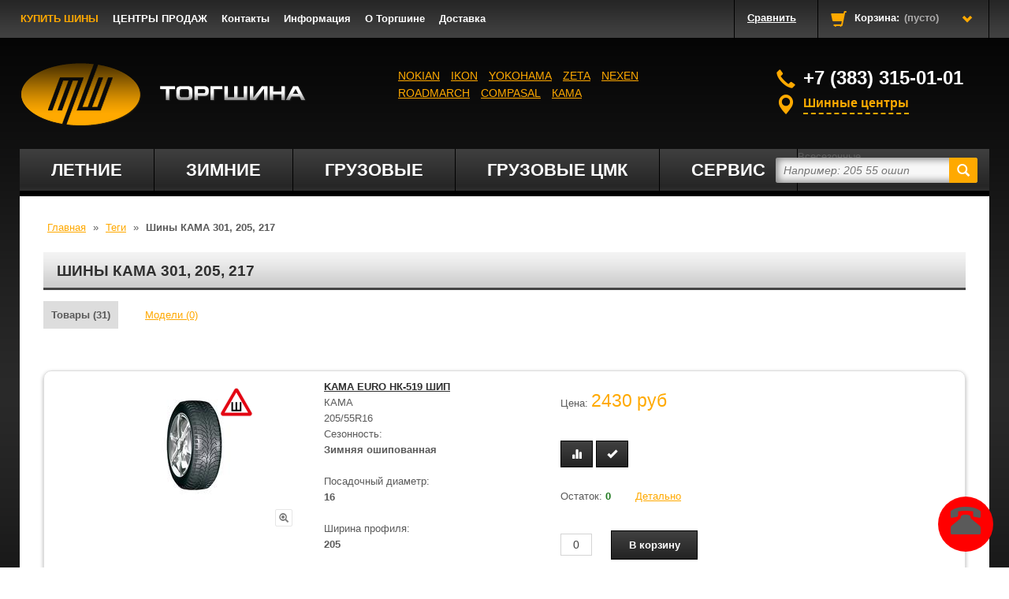

--- FILE ---
content_type: text/html; charset=utf-8
request_url: http://www.sibtyre.ru/catalog/tag/shiny-kama-301-205-217/
body_size: 19454
content:
<!DOCTYPE html PUBLIC "-//W3C//DTD XHTML 1.1//EN" "http://www.w3.org/TR/xhtml11/DTD/xhtml11.dtd">




<html xmlns="http://www.w3.org/1999/xhtml" xml:lang="ru">
<head>
	<meta http-equiv="Content-Type" content="text/html; charset=UTF-8" />
	<meta name='yandex-verification' content='4a1b04d8db1fcf97' />
	<meta name="google-site-verification" content="ZcaS3f_G-v6P6ngpOy6RvgWHsgdeccHK-vk0QJ6ZaFk" />
	<meta name="viewport" content="width=device-width, initial-scale=1.0">
	<meta name="yandex-verification" content="06a1637994dcf295" />
	<meta name="yandex-verification" content="e1d75272422fe4ab" />
	

<!-- Yandex.Metrika counter -->
<script type="text/javascript" >
   (function(m,e,t,r,i,k,a){m[i]=m[i]||function(){(m[i].a=m[i].a||[]).push(arguments)};
   m[i].l=1*new Date();
   for (var j = 0; j < document.scripts.length; j++) {if (document.scripts[j].src === r) { return; }}
   k=e.createElement(t),a=e.getElementsByTagName(t)[0],k.async=1,k.src=r,a.parentNode.insertBefore(k,a)})
   (window, document, "script", "https://mc.yandex.ru/metrika/tag.js", "ym");

   ym(92204164, "init", {
        clickmap:true,
        trackLinks:true,
        accurateTrackBounce:true
   });
</script>
<noscript><div><img src="https://mc.yandex.ru/watch/92204164" style="position:absolute; left:-9999px;" alt="" /></div></noscript>
<!-- /Yandex.Metrika counter -->


  	<title>Купить шины Кама 301, 205, 217 %end% по цене от 1730 руб. в интернет-магазине</title>
	
		<meta name="description" content="Шины Кама 301, 205, 217 от компании Торгшина в Новосибирске и регионах. Широкий ассортимент, доставка по России. Продажа автомобильных шин по доступным ценам оптом и в розницу">
	
	<link href="/static/ui/favicon.ico" rel="icon" type="image/x-icon">
	
		
		
			<link rel="canonical" href="http://www.sibtyre.ru/catalog/tag/shiny-kama-301-205-217/" />
			
			
				<link rel="next" href="http://www.sibtyre.ru/catalog/tag/shiny-kama-301-205-217/?page=2" />
			
		
	
	<link rel="stylesheet" href="/static/CACHE/css/493abbe1df3f.css" type="text/css" />
	<link href="/static/css/8a48924834c6.css" rel="stylesheet">
	<link href="/static/css/new_styles.css" rel="stylesheet">
	<link href="/static/css/css" rel="stylesheet">
	<link href="/static/css/override.css" rel="stylesheet">
	<link href="/static/css/nivo-slider.css" rel="stylesheet">

	<link href="http://fonts.googleapis.com/css?family=Oswald:400,300" rel="stylesheet">
	<link rel="stylesheet" href="//code.jquery.com/ui/1.12.1/themes/base/jquery-ui.css">
	<script src="http://ajax.googleapis.com/ajax/libs/jquery/1/jquery.min.js"></script>

	<!-- Facebook Pixel Code -->
	<script>
	!function(f,b,e,v,n,t,s){if(f.fbq)return;n=f.fbq=function(){n.callMethod?
	n.callMethod.apply(n,arguments):n.queue.push(arguments)};if(!f._fbq)f._fbq=n;
	n.push=n;n.loaded=!0;n.version='2.0';n.queue=[];t=b.createElement(e);t.async=!0;
	t.src=v;s=b.getElementsByTagName(e)[0];s.parentNode.insertBefore(t,s)}(window,
	document,'script','https://connect.facebook.net/en_US/fbevents.js');
	fbq('init', '188850741584156'); // Insert your pixel ID here.
	fbq('track', 'PageView');
	</script>
	<noscript><img height="1" width="1" style="display:none"
	src="https://www.facebook.com/tr?id=188850741584156&ev=PageView&noscript=1"
	/></noscript>
<!-- DO NOT MODIFY -->
<!-- End Facebook Pixel Code -->


<script type="text/javascript">(window.Image ? (new Image()) :
document.createElement('img')).src = location.protocol +
'//vk.com/rtrg?r=Gc13uxTAD8Z4h3jFEIw2bdHIx8rOL8wXYbEjbFs5qBN4jL6LEQuNqVBVTbHzuZATpVNsQt5xeIIvkMR8oQnbh*KLNfsv*o8gz0Bf31osv*imgGmDE0zhoc3WZARG3AXwOZFcO/Fy0H02qAFMTvCMqnT0xZ3AP5/A7EW*Lb0edXM-&pixel_id=1000099404';
</script>



</head>
<body id="catalog">
	
	<a name="top"></a>
	<div id="wrapp" class="wrapper">
		<div id="wrapp2" class="wrapper2">
			<header id="header" class="container">
				<div id="header-inner" class="header-inner" itemscope itemtype="http://schema.org/Organization">
					<span style="display: none" itemprop="name">Торгшина</span>
					
						<a id="header_logo" title="Торгшина" href="/">
							<img src="/static/img/logo.png" width="365px" height="80px" alt="Торгшина">
						</a>
					
					<nav class="navbar blockpermanentlinks-header">
						<div class="navbar-header header-button mobile-link-top">
							<button type="button" class="navbar-toggle icon_wrapp mobile-button-block" data-toggle="collapse" data-parent="#header-inner" data-target="#mobilelinks">
								<span class="sr-only">Toggle navigation</span>
								<span class="icon-bar"></span>
								<span class="icon-bar"></span>
								<span class="icon-bar"></span>
							</button>
							<ul class="navbar-nav list_header" id="mobilelinks">
								<li class="active"><a href="/" title="Купить шины">КУПИТЬ ШИНЫ</a></li>
								<li><a href="/shops/" title="Центры продаж">ЦЕНТРЫ ПРОДАЖ</a></li>
								<li><a href="/contact/" title="Контакты">Контакты</a></li>
								<li><a href="/info/" title="Информация">Информация</a></li>
								<li><a href="/about/" title="О нас">О Торгшине</a></li>
								<li><a href="/useful/12/" title="Доставка">О Доставка</a></li>
							</ul>
						</div>
						<nav class="collapse navbar-collapse">
							<ul class="navbar-nav" id="header_links">
								<li class="active"><a href="/" title="Купить шины">КУПИТЬ ШИНЫ</a></li>
								<li><a href="/shops/" title="Центры продаж">ЦЕНТРЫ ПРОДАЖ</a></li>
								<li><a href="/contact/" title="Контакты">Контакты</a></li>
								<li><a href="/info/" title="Информация">Информация</a></li>
								<li><a href="/about/" title="О нас">О Торгшине</a></li>
								<li><a href="/useful/12/" title="Доставка">Доставка</a></li>
							</ul>
						</nav>
					</nav>

					<div id="header_compare" class="mobile-hide">
						<div id="compare_link">
							<a rel="nofollow" title="Перейти к сравнению" href="/catalog/compare/">
								<span>Сравнить</span>
							</a>
						</div>
					</div>

					<div id="header_user" class="blockuserinfo-cart">
						

<div id="shopping_cart">
	<a rel="nofollow" title="Просмотреть мою корзину" data-toggle="collapse" data-parent="#header-inner" data-target="#cart_block">
		<i class="opancart glyphicon glyphicon-chevron-down"></i>
		<i class="glyphicon glyphicon-shopping-cart"></i>
		<span class="shopping_cart_title">Корзина:</span>
		<span class="ajax_cart_quantity" id="cart_quantity">(пусто)</span>
		<span class="ajax_cart_no_product" id="cart_no_product" style="display: none;">(пусто)</span>
	</a>
</div>

					</div>
					<div class="collapse" id="cart_block">
						
<div class="toggle_content">
	<div class="expanded" id="cart_block_list">
		<p id="cart_block_no_products" class="cart_no_products">Нет товаров</p>
		<dl class="products" id="cart_block_products">
			<input type='hidden' name='csrfmiddlewaretoken' value='E8Cyk6nvjCq5CBo3eh2tPAYBKVQWEW8O' />
			
		</dl>
		<div class="cart-prices" id="cart-prices-block" style="display:none;">
			<div class="cart-prices-block">
				<span class="price ajax_block_cart_total" id="cart_block_total">0</span>
				<span>Всего</span>
			</div>
		</div>
		<input type="hidden" id="error_add_product" value=""/>
		<p class="" id="cart-buttons" style="display:none;">
			<a rel="nofollow" title="Оформить" class="exclusive" id="button_order_cart" href="/catalog/cart/">Оформить</a>
		</p>
	</div>
</div>

					</div>
					<div class="desktop" id="menu-wrap">
						<div id="menu-trigger" style="display: none;">Категории<i class="menu-icon glyphicon glyphicon-plus-sign"></i></div>
						<ul id="menu-custom">
							<li class="new__nav">
								<a href="/catalog/letnyaya/">Летние</a>
								<ul class="menu-mobile-2">
									<div class="new__nav--left">
										<li class="tire--header"><span>Бренды</span></li>
										

										<li>
											<a href="/nexen_letnie_shiny/">
												<div class="menu-icon-brand" style="background-image: url(/static/ui/nexentire.png);"></div>
												NEXEN
											</a>
										</li>
																				<li>
											<a href="/yokohama_letnie_shiny/">
												<div class="menu-icon-brand" style="background-image: url(/static/ui/yokohama.png);"></div>
												YOKOHAMA
											</a>
										</li>										<li>
											<a href="/type-legkovyie/seasoning-letnyaya/producer-zeta/">
												<div class="menu-icon-brand" style="background-image: url(/static/ui/marker_new.gif);"></div>
												ZETA
											</a>
										</li>
										
										<li>
											<a href="/cordiant_letnie_shiny/">
												<div class="menu-icon-brand" style="background-image: url(/static/ui/cordiant.png);"></div>
												CORDIANT
											</a>
										</li>
										<li>
											<a href="/kama_letnie_shiny/">
												<div class="menu-icon-brand" style="background-image: url(/static/ui/kama.png);"></div>
												КАМА
											</a>
										</li>
									</div>
									<div class="new__nav--center">
										<li class="tire--header"><span>Популярные типоразмеры</span></li>
										<li class='tire tire--standard--sizes'><a href='/seasoning-letnyaya/size-13580r12/'><span>135/80R12</span></a></li>
										<li class='tire tire--standard--sizes'><a href='/seasoning-letnyaya/size-17565r14/'><span>175/65R14</span></a></li>
										<li class='tire tire--standard--sizes'><a href='/seasoning-letnyaya/size-17570r13/'><span>175/70R13</span></a></li>
										<li class='tire tire--standard--sizes'><a href='/seasoning-letnyaya/size-17570r14/'><span>175/70R14</span></a></li>
										<li class='tire tire--standard--sizes'><a href='/seasoning-letnyaya/size-17580r16/'><span>175/80R16</span></a></li>
										<li class='tire tire--standard--sizes'><a href='/seasoning-letnyaya/size-175r16c/'><span>175R16C</span></a></li>
										<li class='tire tire--standard--sizes'><a href='/seasoning-letnyaya/size-18560r14/'><span>185/60R14</span></a></li>
										<li class='tire tire--standard--sizes'><a href='/seasoning-letnyaya/size-18560r15/'><span>185/60R15</span></a></li>
										<li class='tire tire--standard--sizes'><a href='/seasoning-letnyaya/size-18565r14/'><span>185/65R14</span></a></li>
										<li class='tire tire--standard--sizes'><a href='/seasoning-letnyaya/size-18565r15/'><span>185/65R15</span></a></li>
										<li class='tire tire--standard--sizes'><a href='/seasoning-letnyaya/size-18570r14/'><span>185/70R14</span></a></li>
										<li class='tire tire--standard--sizes'><a href='/seasoning-letnyaya/size-18575r16/'><span>185/75R16</span></a></li>
										<li class='tire tire--standard--sizes'><a href='/seasoning-letnyaya/size-185r14/'><span>185R14</span></a></li>
										<li class='tire tire--standard--sizes'><a href='/seasoning-letnyaya/size-19555r15/'><span>195/55R15</span></a></li>
										<li class='tire tire--standard--sizes'><a href='/seasoning-letnyaya/size-19555r16/'><span>195/55R16</span></a></li>
										<li class='tire tire--standard--sizes'><a href='/seasoning-letnyaya/size-19560r15/'><span>195/60R15</span></a></li>
										<li class='tire tire--standard--sizes'><a href='/seasoning-letnyaya/size-19565r15/'><span>195/65R15</span></a></li>
										<li class='tire tire--standard--sizes'><a href='/seasoning-letnyaya/size-19575r16/'><span>195/75R16</span></a></li>
										<li class='tire tire--standard--sizes'><a href='/seasoning-letnyaya/size-20555r16/'><span>205/55R16</span></a></li>
										<li class='tire tire--standard--sizes'><a href='/seasoning-letnyaya/size-20560r16/'><span>205/60R16</span></a></li>
										<li class='tire tire--standard--sizes'><a href='/seasoning-letnyaya/size-20565r15/'><span>205/65R15</span></a></li>
										<li class='tire tire--standard--sizes'><a href='/seasoning-letnyaya/size-20565r16/'><span>205/65R16</span></a></li>
										<li class='tire tire--standard--sizes'><a href='/seasoning-letnyaya/size-20570r15/'><span>205/70R15</span></a></li>
										<li class='tire tire--standard--sizes'><a href='/seasoning-letnyaya/size-20570r16/'><span>205/70R16</span></a></li>
										<li class='tire tire--standard--sizes'><a href='/seasoning-letnyaya/size-20575r15/'><span>205/75R15</span></a></li>
										<li class='tire tire--standard--sizes'><a href='/seasoning-letnyaya/size-20575r16/'><span>205/75R16</span></a></li>
										<li class='tire tire--standard--sizes'><a href='/seasoning-letnyaya/size-21555r17/'><span>215/55R17</span></a></li>
										<li class='tire tire--standard--sizes'><a href='/seasoning-letnyaya/size-21560r16/'><span>215/60R16</span></a></li>
										<li class='tire tire--standard--sizes'><a href='/seasoning-letnyaya/size-21560r17/'><span>215/60R17</span></a></li>
										<li class='tire tire--standard--sizes'><a href='/seasoning-letnyaya/size-21565r16/'><span>215/65R16</span></a></li>
										<li class='tire tire--standard--sizes'><a href='/seasoning-letnyaya/size-21570r16/'><span>215/70R16</span></a></li>
										<li class='tire tire--standard--sizes'><a href='/seasoning-letnyaya/size-21575r16/'><span>215/75R16</span></a></li>
										<li class='tire tire--standard--sizes'><a href='/seasoning-letnyaya/size-22555r18/'><span>225/55R18</span></a></li>
										<li class='tire tire--standard--sizes'><a href='/seasoning-letnyaya/size-22560r17/'><span>225/60R17</span></a></li>
										<li class='tire tire--standard--sizes'><a href='/seasoning-letnyaya/size-22560r18/'><span>225/60R18</span></a></li>
										<li class='tire tire--standard--sizes'><a href='/seasoning-letnyaya/size-22565r17/'><span>225/65R17</span></a></li>
										<li class='tire tire--standard--sizes'><a href='/seasoning-letnyaya/size-22570r16/'><span>225/70R16</span></a></li>
										<li class='tire tire--standard--sizes'><a href='/seasoning-letnyaya/size-22575r16/'><span>225/75R16</span></a></li>
										<li class='tire tire--standard--sizes'><a href='/seasoning-letnyaya/size-22585r15c/'><span>225/85R15C</span></a></li>
										<li class='tire tire--standard--sizes'><a href='/seasoning-letnyaya/size-23555r18/'><span>235/55R18</span></a></li>
										<li class='tire tire--standard--sizes'><a href='/seasoning-letnyaya/size-23560r18/'><span>235/60R18</span></a></li>
										<li class='tire tire--standard--sizes'><a href='/seasoning-letnyaya/size-23565r17/'><span>235/65R17</span></a></li>
										<li class='tire tire--standard--sizes'><a href='/seasoning-letnyaya/size-23570r16/'><span>235/70R16</span></a></li>
										<li class='tire tire--standard--sizes'><a href='/seasoning-letnyaya/size-23575r15/'><span>235/75R15</span></a></li>
										<li class='tire tire--standard--sizes'><a href='/seasoning-letnyaya/size-24570r16/'><span>245/70R16</span></a></li>
										<li class='tire tire--standard--sizes'><a href='/seasoning-letnyaya/size-26560r18/'><span>265/60R18</span></a></li>
										<li class='tire tire--standard--sizes'><a href='/seasoning-letnyaya/size-26565r17/'><span>265/65R17</span></a></li>

									</div>
									<div class="new__nav--right">
										<li class="tire--header"><span>Популярные диаметры</span></li>
										<li class="tire tire--size"><a href="/shiny_r13/"><span>Шины R13</span></a></li>
										<li class="tire tire--size"><a href="/shiny_r14/"><span>Шины R14</span></a></li>
										<li class="tire tire--size"><a href="/shiny_r15/"><span>Шины R15</span></a></li>
										<li class="tire tire--size"><a href="/shiny_r16/"><span>Шины R16</span></a></li>
										<li class="tire tire--size"><a href="/shiny_r17/"><span>Шины R17</span></a></li>
										<li class="tire tire--size"><a href="/shiny_r18/"><span>Шины R18</span></a></li>
										<li class="tire tire--size"><a href="/shiny_r19/"><span>Шины R19</span></a></li>
										<li class="tire tire--size"><a href="/shiny_r20/"><span>Шины R20</span></a></li>
									</div>
								</ul>
							</li>
							<li class="new__nav">
								<a href="/catalog/zimnyaya/">Зимние</a>
								<ul class="menu-mobile-2">
									<div class="new__nav--left">
										<li class="tire--header"><span>Бренды</span></li>
										<!--<li>-->
											<!--<a href="/catalog/zimnyaya-oshipovannaya/">Шипованная</a>-->
										<!--</li>-->
										<!--<li>-->
											<!--<a href="/catalog/zimnyaya-neshipovannaya/">Нешипованная</a>-->
										<!--</li>-->
										<li>
											<a href="/nexen/">
												<div class="menu-icon-brand" style="background-image: url(/static/ui/nexentire.png);"></div>
												NEXEN
											</a>
										</li>
										<li>
											<a href="/Zeta/">
												<div class="menu-icon-brand" style="background-image: url(/static/ui/marker_new.gif)"></div>
												ZETA
											</a>
										</li>
										<li>
											<a href="/yokohama/">
												<div class="menu-icon-brand" style="background-image: url(/static/ui/yokohama.png);"></div>
												YOKOHAMA
											</a>
										</li>
																	
										
									</div>
									<div class="new__nav--center">
										<li class="tire--header"><span>Популярные типоразмеры</span></li>
										<li class='tire tire--standard--sizes'><a href='/seasoning-zimnyaya-neshipovannaya/size-13580r12/'><span>135/80R12</span></a></li>
										<li class='tire tire--standard--sizes'><a href='/seasoning-zimnyaya-neshipovannaya/size-17565r14/'><span>175/65R14</span></a></li>
										<li class='tire tire--standard--sizes'><a href='/seasoning-zimnyaya-neshipovannaya/size-17570r13/'><span>175/70R13</span></a></li>
										<li class='tire tire--standard--sizes'><a href='/seasoning-zimnyaya-neshipovannaya/size-17570r14/'><span>175/70R14</span></a></li>
										<li class='tire tire--standard--sizes'><a href='/seasoning-zimnyaya-neshipovannaya/size-17580r16/'><span>175/80R16</span></a></li>
										<li class='tire tire--standard--sizes'><a href='/seasoning-zimnyaya-neshipovannaya/size-175r16c/'><span>175R16C</span></a></li>
										<li class='tire tire--standard--sizes'><a href='/seasoning-zimnyaya-neshipovannaya/size-18560r14/'><span>185/60R14</span></a></li>
										<li class='tire tire--standard--sizes'><a href='/seasoning-zimnyaya-neshipovannaya/size-18560r15/'><span>185/60R15</span></a></li>
										<li class='tire tire--standard--sizes'><a href='/seasoning-zimnyaya-neshipovannaya/size-18565r14/'><span>185/65R14</span></a></li>
										<li class='tire tire--standard--sizes'><a href='/seasoning-zimnyaya-neshipovannaya/size-18565r15/'><span>185/65R15</span></a></li>
										<li class='tire tire--standard--sizes'><a href='/seasoning-zimnyaya-neshipovannaya/size-18570r14/'><span>185/70R14</span></a></li>
										<li class='tire tire--standard--sizes'><a href='/seasoning-zimnyaya-neshipovannaya/size-18575r16/'><span>185/75R16</span></a></li>
										<li class='tire tire--standard--sizes'><a href='/seasoning-zimnyaya-neshipovannaya/size-185r14/'><span>185R14</span></a></li>
										<li class='tire tire--standard--sizes'><a href='/seasoning-zimnyaya-neshipovannaya/size-19555r15/'><span>195/55R15</span></a></li>
										<li class='tire tire--standard--sizes'><a href='/seasoning-zimnyaya-neshipovannaya/size-19555r16/'><span>195/55R16</span></a></li>
										<li class='tire tire--standard--sizes'><a href='/seasoning-zimnyaya-neshipovannaya/size-19560r15/'><span>195/60R15</span></a></li>
										<li class='tire tire--standard--sizes'><a href='/seasoning-zimnyaya-neshipovannaya/size-19565r15/'><span>195/65R15</span></a></li>
										<li class='tire tire--standard--sizes'><a href='/seasoning-zimnyaya-neshipovannaya/size-19575r16/'><span>195/75R16</span></a></li>
										<li class='tire tire--standard--sizes'><a href='/seasoning-zimnyaya-neshipovannaya/size-20555r16/'><span>205/55R16</span></a></li>
										<li class='tire tire--standard--sizes'><a href='/seasoning-zimnyaya-neshipovannaya/size-20560r16/'><span>205/60R16</span></a></li>
										<li class='tire tire--standard--sizes'><a href='/seasoning-zimnyaya-neshipovannaya/size-20565r15/'><span>205/65R15</span></a></li>
										<li class='tire tire--standard--sizes'><a href='/seasoning-zimnyaya-neshipovannaya/size-20565r16/'><span>205/65R16</span></a></li>
										<li class='tire tire--standard--sizes'><a href='/seasoning-zimnyaya-neshipovannaya/size-20570r15/'><span>205/70R15</span></a></li>
										<li class='tire tire--standard--sizes'><a href='/seasoning-zimnyaya-neshipovannaya/size-20570r16/'><span>205/70R16</span></a></li>
										<li class='tire tire--standard--sizes'><a href='/seasoning-zimnyaya-neshipovannaya/size-20575r15/'><span>205/75R15</span></a></li>
										<li class='tire tire--standard--sizes'><a href='/seasoning-zimnyaya-neshipovannaya/size-20575r16/'><span>205/75R16</span></a></li>
										<li class='tire tire--standard--sizes'><a href='/seasoning-zimnyaya-neshipovannaya/size-21555r17/'><span>215/55R17</span></a></li>
										<li class='tire tire--standard--sizes'><a href='/seasoning-zimnyaya-neshipovannaya/size-21560r16/'><span>215/60R16</span></a></li>
										<li class='tire tire--standard--sizes'><a href='/seasoning-zimnyaya-neshipovannaya/size-21560r17/'><span>215/60R17</span></a></li>
										<li class='tire tire--standard--sizes'><a href='/seasoning-zimnyaya-neshipovannaya/size-21565r16/'><span>215/65R16</span></a></li>
										<li class='tire tire--standard--sizes'><a href='/seasoning-zimnyaya-neshipovannaya/size-21570r16/'><span>215/70R16</span></a></li>
										<li class='tire tire--standard--sizes'><a href='/seasoning-zimnyaya-neshipovannaya/size-21575r16/'><span>215/75R16</span></a></li>
										<li class='tire tire--standard--sizes'><a href='/seasoning-zimnyaya-neshipovannaya/size-22555r18/'><span>225/55R18</span></a></li>
										<li class='tire tire--standard--sizes'><a href='/seasoning-zimnyaya-neshipovannaya/size-22560r17/'><span>225/60R17</span></a></li>
										<li class='tire tire--standard--sizes'><a href='/seasoning-zimnyaya-neshipovannaya/size-22560r18/'><span>225/60R18</span></a></li>
										<li class='tire tire--standard--sizes'><a href='/seasoning-zimnyaya-neshipovannaya/size-22565r17/'><span>225/65R17</span></a></li>
										<li class='tire tire--standard--sizes'><a href='/seasoning-zimnyaya-neshipovannaya/size-22570r16/'><span>225/70R16</span></a></li>
										<li class='tire tire--standard--sizes'><a href='/seasoning-zimnyaya-neshipovannaya/size-22575r16/'><span>225/75R16</span></a></li>
										<li class='tire tire--standard--sizes'><a href='/seasoning-zimnyaya-neshipovannaya/size-22585r15c/'><span>225/85R15C</span></a></li>
										<li class='tire tire--standard--sizes'><a href='/seasoning-zimnyaya-neshipovannaya/size-23555r18/'><span>235/55R18</span></a></li>
										<li class='tire tire--standard--sizes'><a href='/seasoning-zimnyaya-neshipovannaya/size-23560r18/'><span>235/60R18</span></a></li>
										<li class='tire tire--standard--sizes'><a href='/seasoning-zimnyaya-neshipovannaya/size-23565r17/'><span>235/65R17</span></a></li>
										<li class='tire tire--standard--sizes'><a href='/seasoning-zimnyaya-neshipovannaya/size-23570r16/'><span>235/70R16</span></a></li>
										<li class='tire tire--standard--sizes'><a href='/seasoning-zimnyaya-neshipovannaya/size-23575r15/'><span>235/75R15</span></a></li>
										<li class='tire tire--standard--sizes'><a href='/seasoning-zimnyaya-neshipovannaya/size-24570r16/'><span>245/70R16</span></a></li>
										<li class='tire tire--standard--sizes'><a href='/seasoning-zimnyaya-neshipovannaya/size-26560r18/'><span>265/60R18</span></a></li>
										<li class='tire tire--standard--sizes'><a href='/seasoning-zimnyaya-neshipovannaya/size-26565r17/'><span>265/65R17</span></a></li>

									</div>
									<div class="new__nav--right">
										<li class="tire--header"><span>Популярные диаметры</span></li>
										<li class="tire tire--size"><a href="/shiny_r13/"><span>Шины R13</span></a></li>
										<li class="tire tire--size"><a href="/shiny_r14/"><span>Шины R14</span></a></li>
										<li class="tire tire--size"><a href="/shiny_r15/"><span>Шины R15</span></a></li>
										<li class="tire tire--size"><a href="/shiny_r16/"><span>Шины R16</span></a></li>
										<li class="tire tire--size"><a href="/shiny_r17/"><span>Шины R17</span></a></li>
										<li class="tire tire--size"><a href="/shiny_r18/"><span>Шины R18</span></a></li>
										<li class="tire tire--size"><a href="/shiny_r19/"><span>Шины R19</span></a></li>
										<li class="tire tire--size"><a href="/shiny_r20/"><span>Шины R20</span></a></li>
										<li class="tire tire--size"><a href="/shiny_r21/"><span>Шины R21</span></a></li>
										<li class="tire tire--size"><a href="/shiny_r22/"><span>Шины R22</span></a></li>
									</div>
								</ul>
							</li>
							<!li>
								<!a href="/catalog/vsesezonnaya/">Всесезонные</a>
							<!/li>
							<li>
								<a href="/catalog/gruzovyie-shinyi/">Грузовые</a>
							</li>
							<li>
								<a href="/catalog/type-grzovyie-tsmk-shinyi/">Грузовые ЦМК</a>
							</li>
							<li>
								<a href="http://patriotauto.ru/servis/add-service" rel="nofollow" >Сервис</a>
								<ul class="menu-mobile-3">
									<li>
										<a href="http://patriotauto.ru/servis/add-service" rel="nofollow">
											<div class="menu-icon" style="background-image: url(/static/ui/engine-oil-level.png);"></div>
											Замена масла ДВС
										</a>
									</li>
									<li>
										<a href="http://patriotauto.ru/servis/servicepacks/oil" rel="nofollow">
											<div class="menu-icon" style="background-image: url(/static/ui/engine-oil-level.png);"></div>
											Замена масла АКПП<br> и вариаторах
										</a>
									</li>
									<li>
										<a href="http://patriotauto.ru/spec/offers/promyvka-dvigatelya-v-podarok" rel="nofollow">
											<div class="menu-icon" style="background-image: url(/static/ui/engine-oil-level.png)"></div>
											Замена масла<br> трансмиссии
										</a>
									</li>
									<li>
										<a href="http://patriotauto.ru/servis/add-service" rel="nofollow">
											<div class="menu-icon" style="background-image: url(/static/ui/engine-oil-level.png);"></div>
											Замена технологических<br> жидкостей
										</a>
									</li>
									<li>
										<a href="http://patriotauto.ru/servis/servicepacks/airconditioning" rel="nofollow">
											<div class="menu-icon" style="background-image: url(/static/ui/cooling.png);"></div>
											Заправка<br> кондиционеров
										</a>
									</li>
								</ul>
								<ul class="menu-mobile-4">
									<li>
										<a href="http://patriotauto.ru/servis/add-service" rel="nofollow">
											<div class="menu-icon" style="background-image: url(/static/ui/bios.png);"></div>
											Компьютерная диагностика<br> электронных систем
										</a>
									</li>
									<li>
										<a href="http://patriotauto.ru/servis/add-service" rel="nofollow">
											<div class="menu-icon" style="background-image: url(/static/ui/siren.png);"></div>
											Автоэлектрик
										</a>
									</li>
									<li>
										<a href="http://patriotauto.ru/servis/servicepacks/periodicto" rel="nofollow">
											<div class="menu-icon" style="background-image: url(/static/ui/bios.png);"></div>
											Диагностика и<br> заправка А/С
										</a>
									</li>
									<li>
										<a href="http://patriotauto.ru/servis/add-service" rel="nofollow">
											<div class="menu-icon" style="background-image: url(/static/ui/marine-radio.png);"></div>
											Установка автосигнализаций<br> и автомагнитол
										</a>
									</li>
									<li>
										<a href="http://patriotauto.ru/spec/offers/webasto-ot-9-980-rub" rel="nofollow">
											<div class="menu-icon" style="background-image: url(/static/ui/car-rental.png);"></div>
											Установка предпусковых<br> подогревателей Webasto и Hydronic
										</a>
									</li>
								</ul>
								<ul class="menu-mobile-5">
									<li>
										<a href="http://patriotauto.ru/servis/servicepacks/periodicto" rel="nofollow">
											<div class="menu-icon" style="background-image: url(/static/ui/services.png);"></div>
											Диагностика  ходовой<br> части
										</a>
									</li>
									<li>
										<a href="http://patriotauto.ru/servis/add-service" rel="nofollow">
											<div class="menu-icon" style="background-image: url(/static/ui/wrench.png);"></div>
											Замена элементов ходовой<br> части и трансмиссии
										</a>
									</li>
									<li>
										<a href="http://patriotauto.ru/servis/servicepacks/brackes" rel="nofollow">
											<div class="menu-icon" style="background-image: url(/static/ui/break.png);"></div>
											Замена тормозных колодок<br> и проточка тормозных дисков
										</a>
									</li>
									<li>
										<a href="http://patriotauto.ru/servis/add-service" rel="nofollow">
											<div class="menu-icon" style="background-image: url(/static/ui/traction-control.png);"></div>
											Развал-схождение
										</a>
									</li>
									<li>
										<a href="http://patriotauto.ru/servis/servicepacks/shinomontazh" rel="nofollow">
											<div class="menu-icon" style="background-image: url(/static/ui/tire.png);"></div>
											Шиномонтаж
										</a>
									</li>
								</ul>
							</li>
						</ul>
					</div>
					<div id="search_block_top">
						<form id="searchbox" action="/catalog/search/" method="get">
							<input type="text" value="" name="q" id="search_query_top" class="search_query"
								placeholder="Например: 205 55 ошип">
							<button type="submit" name="s" id="search_btn" form="searchbox" value="">
								<i class="glyphicon glyphicon-search"></i>
							</button>
						</form>
					</div>
					<div class="brands_top">
						<a href="/nokian/">Nokian</a> <a href="/ikon/">IKON</a> <a href="/yokohama/">Yokohama</a> <a href="/Zeta/">Zeta</a> <a href="/nexen/">NEXEN</a> <a href="/roadmarch/">ROADMARCH</a> <a href="/compasal/">COMPASAL</a> <a href="/kama/">КАМА</a> 
					</div>
					<div class="shops_top">
						<div class="header_phone">
							<i class="glyphicon glyphicon-earphone"></i>
							<span itemprop="telephone">+7 (383) 315-01-01</span>
						</div>
						<div class="header_sales">
							<i class="glyphicon glyphicon-map-marker"></i><span id="sales_centers">Шинные центры</span>
						</div>
					</div>
					<div class="sales_centers_container">
						<ul class="sales_centers">
							<li itemprop="address" itemscope itemtype="http://schema.org/PostalAddress">
								<a href="/shops/#Центр продаж 1" title="Перейти к деталям шинного Петухова-67">
									<span itemprop="addressLocality">Новосибирск</span>,
									<span itemprop="streetAddress">Петухова-67</span>,
									<span itemprop="telephone">315-01-01</span>
								</a>
							</li>
							<li itemprop="address" itemscope itemtype="http://schema.org/PostalAddress">
								<a href="/shops/#Центр продаж 7" title="Перейти к деталям шинного Петухова-51">
									<span itemprop="addressLocality">Новосибирск</span>,
									<span itemprop="streetAddress">Петухова-51/5А</span>,
									<span itemprop="telephone">8-913-003-02-30</span>
								</a>
							</li>
							<li itemprop="address" itemscope itemtype="http://schema.org/PostalAddress">
								<a href="/shops/#Центр продаж 2" title="Перейти к деталям шинного БШ-270">
									<span itemprop="addressLocality">Новосибирск</span>,
									<span itemprop="streetAddress">Бердское шоссе-270</span>,
									<span itemprop="telephone">+7 (983)-007-55-13</span>
								</a>
							</li>
														<li itemprop="address" itemscope itemtype="http://schema.org/PostalAddress">
								<a href="/shops/#Центр продаж 3" title="Перейти к деталям шинного Петухова-67">
									<span itemprop="addressLocality">Новосибирск</span>,
									<span itemprop="streetAddress">Сев.Чемской ж/м</span>,
									<span itemprop="telephone">3-757-795</span>
								</a>
							</li>
							<li itemprop="address" itemscope itemtype="http://schema.org/PostalAddress">
								<a href="/shops/#Центр продаж 4" title="Перейти к деталям шинного Промышленная-11">
									<span itemprop="addressLocality">Бердск</span>,
									<span itemprop="streetAddress">Промышленная-11</span>,
									<span itemprop="telephone">251-00-77</span>
								</a>
							</li>
							<li itemprop="address" itemscope itemtype="http://schema.org/PostalAddress">
								<a href="/shops/#Центр продаж 5" title="Перейти к деталям шинного Советская-239">
									<span itemprop="addressLocality">Искитим</span>,
									<span itemprop="streetAddress">Советская-239</span>,
									<span itemprop="telephone">+7(383)- 43-47-077</span>
								</a>
							</li>
						</ul>
					</div>
					


				</div>
			</header>

			<div class="container_wrap">
				<div id="columns" class="container ">
					<div class="btn-lg order_call_icon"><span class="glyphicon glyphicon-phone-alt"></span></div>
					<div id="openModal" class="modalDialog">
						<div class="order_call_icon_backdrop"></div>
						<div class="modalstyle">
							<div title="Закрыть" class="close_modalDialog">X</div>
							<div class="order_call">
								<form action="/catalog/order_call/" method="post">
								<input type='hidden' name='csrfmiddlewaretoken' value='E8Cyk6nvjCq5CBo3eh2tPAYBKVQWEW8O' />
									<label> Требуется консультация? Оставьте контактные данные, мы перезвоним! </label>
									<label for="callback_phone"> Введите телефон: </label>
									<input id="callback_phone" name="callback_phone" type="text" value="" required />
									<label for="callback_comment"> Когда Вам перезвонить?: </label>
									<input id="callback_comment" name="callback_comment" type="text" value=""/>
									<input type="submit" value="OK">
								</form>
							</div>
						</div>
					</div>
					
						<div class="breadcrumbs">
							<a href="/">Главная</a> &raquo;
							
								
									<a href="/catalog/tag/">Теги</a> &raquo;
								
							
								
									<b>Шины КАМА 301, 205, 217</b>
								
							
						</div>
					
					
					
	<div class="row">
		<div class="col-lg-12 col-md-12 col-sm-12 col-xs-12">
			
			
		</div>
	</div>
	<div class="row">
		<div class="loader_page">
			
		<div id="center_column" class="center_column col-lg-12 col-md-12 col-sm-12 col-xs-12">
			<h1>Шины КАМА 301, 205, 217</h1>
			<br/>
			
				<div class="search_sections">
					<span>Товары (31)</span>
					<a href="?section=models">Модели (0)</a>
				</div>
			
		</div>
	</div>
</div>
<div class="row">
	<div class="loader_page">
		
			<div id="center_column" class="center_column col-lg-12 col-md-12 col-sm-12 col-xs-12">
				
	
	<ul id="product_list" class="row grid" style="opacity: 1;">
		
			

    <li class="ajax_block_product col-lg-12 col-md-12 col-sm-12 col-xs-12  alpha">
    <div class="container">
    <div class="col-lg-3 col-md-3 col-sm-3 col-xs-12">
    
		
	
	<a href="/catalog/product/4634/" class="product_img_link" title="KAMA EURO НК-519 ШИП" style="background-image: url('/media/CACHE/images/e28b0936724510b64eb42791251b925c.jpg')">
		

	
		
		
        <img src="/static/ui/spikes.png" alt="Шипы" title="Шипы"/>
	


	</a>
	
		<a class="zoom_image show_info" href="javascript:void(0)" data-image="1065.jpg" data-width="300, 200">
			<i class="glyphicon glyphicon-zoom-in"></i>
		</a>
	
	


    </div>
    <div class="col-lg-3 col-md-3 col-sm-3 col-xs-12">
	<div align="left">

		<span><a class="product_link" href="/catalog/product/4634/" title="KAMA EURO НК-519 ШИП">KAMA EURO НК-519 ШИП</a></span>

    </div>
	<div class="right_block">
		<div>КАМА</div>
		<div>205/55R16</div>
        Сезонность: <b>Зимняя ошипованная</b><br/>
		Посадочный диаметр: <b>16</b><br/>
        Ширина профиля: <b>205</b><br/>
        Высота профиля: <b>55</b><br/>
		<div>Индекс скорости: T (190 км/ч)</div>
		<div>Индекс нагрузки: 91 (615 кг)</div>
		
			<div class="tags">
				Теги:
				
					<a href="/catalog/tag/shiny-kama-301-205-217/">Шины КАМА 301, 205, 217</a>
				
					<a href="/catalog/tag/shiny-kama-evro/">Шины КАМА Евро</a>
				
			</div>
		
    </div>
    </div>
    <div class="right_block col-lg-3 col-md-3 col-sm-3 col-xs-12">
		<div>Цена: <span class="price">2430 руб</span></div>
		

		<div class="compare-buttons">
			<a class="button comparebtn" title="Добавить к сравнению" data-id="4634">
				<span class="glyphicon glyphicon-stats"></span>
			</a>
			<a class="button comparebtncancel" title="Добавлено к сравнению" data-id="4634">
				<span class="glyphicon glyphicon-ok"</span>
			</a>
		</div>
		<div class="availability_status">Остаток: <span class="availability_value">0</span>
	
	<a href="javascript:void(0);" class="stock_info" left1="заказ из др. ШЦ" left2="заказ из др. ШЦ" left3="заказ из др. ШЦ" left4="заказ из др. ШЦ" left5="заказ из др. ШЦ" left6="заказ из др. ШЦ" left7="1" left8="" ontheway=" ">Детально</a></div>
	
<form action="" method="POST" id="form4634" class="add_to_cart_form">
	<input type='hidden' name='csrfmiddlewaretoken' value='E8Cyk6nvjCq5CBo3eh2tPAYBKVQWEW8O' />
	<input type="hidden" name="product" value="4634">
	<input type="text" name="quantity" value="0" data-quantity="0" data-product-left="0" class="value">
	<input type="submit" value="В корзину" class="button reach_goal">
</form>
<div id="formstatus4634" class="status"></div>

	</div>

    </div>
    <div align="left" class="col-lg-11 col-md-11 col-sm-11 col-xs-12">
        <div class="short_description_block">
			<div id="short_description_content" class="rte align_justify">
                
                <div class="description">-высокие сцепные характеристики на льду и заснеженных покрытиях благодаря веерообразному позиционированию ламелей в шашках протектора;<br> -компьютерная оптимизация схемы расположения шипов ...</div>
                
                    <br/>
			</div>
		</div>
    </div>
</li>

		
			

    <li class="ajax_block_product col-lg-12 col-md-12 col-sm-12 col-xs-12 ">
    <div class="container">
    <div class="col-lg-3 col-md-3 col-sm-3 col-xs-12">
    
		
	
	<a href="/catalog/product/6228/" class="product_img_link" title="Viatti Strada Asimmetrico, V-130" style="background-image: url('/media/CACHE/images/88293ffba2973a9f9a1adf251027c236.jpg')">
		

	
		
		
        
	


	</a>
	
		<a class="zoom_image show_info" href="javascript:void(0)" data-image="1186.jpg" data-width="500, 399">
			<i class="glyphicon glyphicon-zoom-in"></i>
		</a>
	
	


    </div>
    <div class="col-lg-3 col-md-3 col-sm-3 col-xs-12">
	<div align="left">

		<span><a class="product_link" href="/catalog/product/6228/" title="Viatti Strada Asimmetrico, V-130">Viatti Strada Asimmetrico, V-130</a></span>

    </div>
	<div class="right_block">
		<div>КАМА</div>
		<div>205/55R16</div>
        Сезонность: <b>Летняя</b><br/>
		Посадочный диаметр: <b>16</b><br/>
        Ширина профиля: <b>205</b><br/>
        Высота профиля: <b>55</b><br/>
		<div>Индекс скорости: V (240км/ч)</div>
		<div>Индекс нагрузки: 91 (615кг)</div>
		
			<div class="tags">
				Теги:
				
					<a href="/catalog/tag/letnie-shiny-r15-205-55-16/">летние шины 205/55/16</a>
				
					<a href="/catalog/tag/letnie-shiny-r16/">Летние шины R16</a>
				
					<a href="/catalog/tag/shiny-viatti-letnie/">Шины Viatti летние</a>
				
					<a href="/catalog/tag/shiny-kama-301-205-217/">Шины КАМА 301, 205, 217</a>
				
			</div>
		
    </div>
    </div>
    <div class="right_block col-lg-3 col-md-3 col-sm-3 col-xs-12">
		<div>Цена: <span class="price">3130 руб</span></div>
		

		<div class="compare-buttons">
			<a class="button comparebtn" title="Добавить к сравнению" data-id="6228">
				<span class="glyphicon glyphicon-stats"></span>
			</a>
			<a class="button comparebtncancel" title="Добавлено к сравнению" data-id="6228">
				<span class="glyphicon glyphicon-ok"</span>
			</a>
		</div>
		<div class="availability_status">Остаток: <span class="availability_value">0</span>
	
	<a href="javascript:void(0);" class="stock_info" left1="2" left2="доставим из др. ШЦ" left3="доставим из др. ШЦ" left4="доставим из др. ШЦ" left5="доставим из др. ШЦ" left6="0" left7="0" left8="доставим из др. ШЦ" ontheway=" ">Детально</a></div>
	
<form action="" method="POST" id="form6228" class="add_to_cart_form">
	<input type='hidden' name='csrfmiddlewaretoken' value='E8Cyk6nvjCq5CBo3eh2tPAYBKVQWEW8O' />
	<input type="hidden" name="product" value="6228">
	<input type="text" name="quantity" value="0" data-quantity="0" data-product-left="0" class="value">
	<input type="submit" value="В корзину" class="button reach_goal">
</form>
<div id="formstatus6228" class="status"></div>

	</div>

    </div>
    <div align="left" class="col-lg-11 col-md-11 col-sm-11 col-xs-12">
        <div class="short_description_block">
			<div id="short_description_content" class="rte align_justify">
                
                <div class="description"><h3><a href="http://www.sibtyre.ru/media/images/kama/Viatti_SU.pdf" target=_blank title="Летние шины Viatti презентация 2015 года в формате pdf"> <img src="/media/icons/pdf.png" alt="скачать файл pdf " /> Каталог ...</div>
                
                    <br/>
			</div>
		</div>
    </div>
</li>

		
			

    <li class="ajax_block_product col-lg-12 col-md-12 col-sm-12 col-xs-12 ">
    <div class="container">
    <div class="col-lg-3 col-md-3 col-sm-3 col-xs-12">
    
		
	
	<a href="/catalog/product/9581/" class="product_img_link" title="Viatti Brina Nordico, V-522 ШИП" style="background-image: url('/media/CACHE/images/b1d2bef55ba204b420f7c566033bd964.jpg')">
		

	
		
		
        <img src="/static/ui/spikes.png" alt="Шипы" title="Шипы"/>
	


	</a>
	
		<a class="zoom_image show_info" href="javascript:void(0)" data-image="1450.jpg" data-width="470, 322">
			<i class="glyphicon glyphicon-zoom-in"></i>
		</a>
	
	


    </div>
    <div class="col-lg-3 col-md-3 col-sm-3 col-xs-12">
	<div align="left">

		<span><a class="product_link" href="/catalog/product/9581/" title="Viatti Brina Nordico, V-522 ШИП">Viatti Brina Nordico, V-522 ШИП</a></span>

    </div>
	<div class="right_block">
		<div>КАМА</div>
		<div>205/55R16</div>
        Сезонность: <b>Зимняя ошипованная</b><br/>
		Посадочный диаметр: <b>16</b><br/>
        Ширина профиля: <b>205</b><br/>
        Высота профиля: <b>55</b><br/>
		<div>Индекс скорости: T (190км/ч)</div>
		<div>Индекс нагрузки: 91 (615кг)</div>
		
			<div class="tags">
				Теги:
				
					<a href="/catalog/tag/zimnie-shiny-r16/">Зимние шины R16</a>
				
					<a href="/catalog/tag/shiny-viatti/">Шины Viatti</a>
				
					<a href="/catalog/tag/shiny-viatti-zimnie/">Шины Viatti зимние</a>
				
					<a href="/catalog/tag/shiny-kama-301-205-217/">Шины КАМА 301, 205, 217</a>
				
			</div>
		
    </div>
    </div>
    <div class="right_block col-lg-3 col-md-3 col-sm-3 col-xs-12">
		<div>Цена: <span class="price">4400 руб</span></div>
		

		<div class="compare-buttons">
			<a class="button comparebtn" title="Добавить к сравнению" data-id="9581">
				<span class="glyphicon glyphicon-stats"></span>
			</a>
			<a class="button comparebtncancel" title="Добавлено к сравнению" data-id="9581">
				<span class="glyphicon glyphicon-ok"</span>
			</a>
		</div>
		<div class="availability_status">Остаток: <span class="availability_value">0</span>
	
	<a href="javascript:void(0);" class="stock_info" left1="доставим из др. ШЦ" left2="доставим из др. ШЦ" left3="доставим из др. ШЦ" left4="2" left5="доставим из др. ШЦ" left6="0" left7="0" left8="доставим из др. ШЦ" ontheway="0">Детально</a></div>
	
<form action="" method="POST" id="form9581" class="add_to_cart_form">
	<input type='hidden' name='csrfmiddlewaretoken' value='E8Cyk6nvjCq5CBo3eh2tPAYBKVQWEW8O' />
	<input type="hidden" name="product" value="9581">
	<input type="text" name="quantity" value="0" data-quantity="0" data-product-left="0" class="value">
	<input type="submit" value="В корзину" class="button reach_goal">
</form>
<div id="formstatus9581" class="status"></div>

	</div>

    </div>
    <div align="left" class="col-lg-11 col-md-11 col-sm-11 col-xs-12">
        <div class="short_description_block">
			<div id="short_description_content" class="rte align_justify">
                
                <div class="description"><h2>Viatti Brina Nordico</h2> - инновационная шина сочетающая качества «европейской» и «скандинавской» школы конструирования зимних шин – протектор шины в средней ...</div>
                
                    <br/>
			</div>
		</div>
    </div>
</li>

		
			

    <li class="ajax_block_product col-lg-12 col-md-12 col-sm-12 col-xs-12  alpha">
    <div class="container">
    <div class="col-lg-3 col-md-3 col-sm-3 col-xs-12">
    
		
	
	<a href="/catalog/product/6072/" class="product_img_link" title="Viatti Brina, V-521" style="background-image: url('/media/CACHE/images/0a3b226683379b993e9ded81a40fc241.jpg')">
		

	
		
		
        
	


	</a>
	
		<a class="zoom_image show_info" href="javascript:void(0)" data-image="1156.jpg" data-width="500, 409">
			<i class="glyphicon glyphicon-zoom-in"></i>
		</a>
	
	


    </div>
    <div class="col-lg-3 col-md-3 col-sm-3 col-xs-12">
	<div align="left">

		<span><a class="product_link" href="/catalog/product/6072/" title="Viatti Brina, V-521">Viatti Brina, V-521</a></span>

    </div>
	<div class="right_block">
		<div>КАМА</div>
		<div>205/55R16</div>
        Сезонность: <b>Зимняя нешипованная</b><br/>
		Посадочный диаметр: <b>16</b><br/>
        Ширина профиля: <b>205</b><br/>
        Высота профиля: <b>55</b><br/>
		<div>Индекс скорости: T (190км/ч)</div>
		<div>Индекс нагрузки: 91 (615кг)</div>
		
			<div class="tags">
				Теги:
				
					<a href="/catalog/tag/zimnie-shiny-r16/">Зимние шины R16</a>
				
					<a href="/catalog/tag/shiny-viatti/">Шины Viatti</a>
				
					<a href="/catalog/tag/shiny-viatti-zimnie/">Шины Viatti зимние</a>
				
					<a href="/catalog/tag/shiny-kama-301-205-217/">Шины КАМА 301, 205, 217</a>
				
			</div>
		
    </div>
    </div>
    <div class="right_block col-lg-3 col-md-3 col-sm-3 col-xs-12">
		<div>Цена: <span class="price">5360 руб</span></div>
		

		<div class="compare-buttons">
			<a class="button comparebtn" title="Добавить к сравнению" data-id="6072">
				<span class="glyphicon glyphicon-stats"></span>
			</a>
			<a class="button comparebtncancel" title="Добавлено к сравнению" data-id="6072">
				<span class="glyphicon glyphicon-ok"</span>
			</a>
		</div>
		<div class="availability_status">Остаток: <span class="availability_value">0</span>
	
	<a href="javascript:void(0);" class="stock_info" left1="доставим из др. ШЦ" left2="доставим из др. ШЦ" left3="доставим из др. ШЦ" left4="доставим из др. ШЦ" left5="доставим из др. ШЦ" left6="&gt; 4" left7="доставим из др. ШЦ" left8="доставим из др. ШЦ" ontheway=" ">Детально</a></div>
	
<form action="" method="POST" id="form6072" class="add_to_cart_form">
	<input type='hidden' name='csrfmiddlewaretoken' value='E8Cyk6nvjCq5CBo3eh2tPAYBKVQWEW8O' />
	<input type="hidden" name="product" value="6072">
	<input type="text" name="quantity" value="0" data-quantity="0" data-product-left="0" class="value">
	<input type="submit" value="В корзину" class="button reach_goal">
</form>
<div id="formstatus6072" class="status"></div>

	</div>

    </div>
    <div align="left" class="col-lg-11 col-md-11 col-sm-11 col-xs-12">
        <div class="short_description_block">
			<div id="short_description_content" class="rte align_justify">
                
                <div class="description">Зимняя шина <b>Viatti Brina</b> – это мягкая резина, современная конструкция, лучшие материалы и компьютерный расчет при создании рисунка протектора, выбор ...</div>
                
                    <br/>
			</div>
		</div>
    </div>
</li>

		
			

    <li class="ajax_block_product col-lg-12 col-md-12 col-sm-12 col-xs-12 ">
    <div class="container">
    <div class="col-lg-3 col-md-3 col-sm-3 col-xs-12">
    
		
	
	<a href="/catalog/product/3029/" class="product_img_link" title="КАМА ЕВРО-518" style="background-image: url('/media/CACHE/images/0997395188cf66d9a7f49c9d64914dd1.jpg')">
		

	
		
		
        
	


	</a>
	
		<a class="zoom_image show_info" href="javascript:void(0)" data-image="751.jpg" data-width="300, 200">
			<i class="glyphicon glyphicon-zoom-in"></i>
		</a>
	
	


    </div>
    <div class="col-lg-3 col-md-3 col-sm-3 col-xs-12">
	<div align="left">

		<span><a class="product_link" href="/catalog/product/3029/" title="КАМА ЕВРО-518">КАМА ЕВРО-518</a></span>

    </div>
	<div class="right_block">
		<div>КАМА</div>
		<div>205/60R15</div>
        Сезонность: <b>Зимняя ошипованная</b><br/>
		Посадочный диаметр: <b>15</b><br/>
        Ширина профиля: <b>205</b><br/>
        Высота профиля: <b>60</b><br/>
		<div>Индекс скорости: T (190 км/ч)</div>
		
		
			<div class="tags">
				Теги:
				
					<a href="/catalog/tag/shiny-kama-301-205-217/">Шины КАМА 301, 205, 217</a>
				
					<a href="/catalog/tag/shiny-kama-evro/">Шины КАМА Евро</a>
				
			</div>
		
    </div>
    </div>
    <div class="right_block col-lg-3 col-md-3 col-sm-3 col-xs-12">
		<div>Цена: <span class="price">1730 руб</span></div>
		

		<div class="compare-buttons">
			<a class="button comparebtn" title="Добавить к сравнению" data-id="3029">
				<span class="glyphicon glyphicon-stats"></span>
			</a>
			<a class="button comparebtncancel" title="Добавлено к сравнению" data-id="3029">
				<span class="glyphicon glyphicon-ok"</span>
			</a>
		</div>
		<div class="availability_status">Остаток: <span class="availability_value">0</span>
	
	<a href="javascript:void(0);" class="stock_info" left1="0" left2="0" left3="0" left4="0" left5="4" left6="0" left7="0" left8="" ontheway="0">Детально</a></div>
	
<form action="" method="POST" id="form3029" class="add_to_cart_form">
	<input type='hidden' name='csrfmiddlewaretoken' value='E8Cyk6nvjCq5CBo3eh2tPAYBKVQWEW8O' />
	<input type="hidden" name="product" value="3029">
	<input type="text" name="quantity" value="0" data-quantity="0" data-product-left="0" class="value">
	<input type="submit" value="В корзину" class="button reach_goal">
</form>
<div id="formstatus3029" class="status"></div>

	</div>

    </div>
    <div align="left" class="col-lg-11 col-md-11 col-sm-11 col-xs-12">
        <div class="short_description_block">
			<div id="short_description_content" class="rte align_justify">
                
                <div class="description"></div>
                
                    <br/>
			</div>
		</div>
    </div>
</li>

		
			

    <li class="ajax_block_product col-lg-12 col-md-12 col-sm-12 col-xs-12 ">
    <div class="container">
    <div class="col-lg-3 col-md-3 col-sm-3 col-xs-12">
    
		
	
	<a href="/catalog/product/4633/" class="product_img_link" title="KAMA EURO НК-519 ШИП" style="background-image: url('/media/CACHE/images/e28b0936724510b64eb42791251b925c.jpg')">
		

	
		
		
        <img src="/static/ui/spikes.png" alt="Шипы" title="Шипы"/>
	


	</a>
	
		<a class="zoom_image show_info" href="javascript:void(0)" data-image="1065.jpg" data-width="300, 200">
			<i class="glyphicon glyphicon-zoom-in"></i>
		</a>
	
	


    </div>
    <div class="col-lg-3 col-md-3 col-sm-3 col-xs-12">
	<div align="left">

		<span><a class="product_link" href="/catalog/product/4633/" title="KAMA EURO НК-519 ШИП">KAMA EURO НК-519 ШИП</a></span>

    </div>
	<div class="right_block">
		<div>КАМА</div>
		<div>205/60R15</div>
        Сезонность: <b>Зимняя ошипованная</b><br/>
		Посадочный диаметр: <b>15</b><br/>
        Ширина профиля: <b>205</b><br/>
        Высота профиля: <b>60</b><br/>
		<div>Индекс скорости: T (190 км/ч)</div>
		<div>Индекс нагрузки: 91 (615 кг)</div>
		
			<div class="tags">
				Теги:
				
					<a href="/catalog/tag/shiny-kama-301-205-217/">Шины КАМА 301, 205, 217</a>
				
					<a href="/catalog/tag/shiny-kama-evro/">Шины КАМА Евро</a>
				
			</div>
		
    </div>
    </div>
    <div class="right_block col-lg-3 col-md-3 col-sm-3 col-xs-12">
		<div>Цена: <span class="price">2160 руб</span></div>
		

		<div class="compare-buttons">
			<a class="button comparebtn" title="Добавить к сравнению" data-id="4633">
				<span class="glyphicon glyphicon-stats"></span>
			</a>
			<a class="button comparebtncancel" title="Добавлено к сравнению" data-id="4633">
				<span class="glyphicon glyphicon-ok"</span>
			</a>
		</div>
		<div class="availability_status">Остаток: <span class="availability_value">0</span>
	
	<a href="javascript:void(0);" class="stock_info" left1="заказ из др. ШЦ" left2="заказ из др. ШЦ" left3="заказ из др. ШЦ" left4="2" left5="заказ из др. ШЦ" left6="заказ из др. ШЦ" left7="заказ из др. ШЦ" left8="" ontheway=" ">Детально</a></div>
	
<form action="" method="POST" id="form4633" class="add_to_cart_form">
	<input type='hidden' name='csrfmiddlewaretoken' value='E8Cyk6nvjCq5CBo3eh2tPAYBKVQWEW8O' />
	<input type="hidden" name="product" value="4633">
	<input type="text" name="quantity" value="0" data-quantity="0" data-product-left="0" class="value">
	<input type="submit" value="В корзину" class="button reach_goal">
</form>
<div id="formstatus4633" class="status"></div>

	</div>

    </div>
    <div align="left" class="col-lg-11 col-md-11 col-sm-11 col-xs-12">
        <div class="short_description_block">
			<div id="short_description_content" class="rte align_justify">
                
                <div class="description">-высокие сцепные характеристики на льду и заснеженных покрытиях благодаря веерообразному позиционированию ламелей в шашках протектора;<br> -компьютерная оптимизация схемы расположения шипов ...</div>
                
                    <br/>
			</div>
		</div>
    </div>
</li>

		
			

    <li class="ajax_block_product col-lg-12 col-md-12 col-sm-12 col-xs-12  alpha">
    <div class="container">
    <div class="col-lg-3 col-md-3 col-sm-3 col-xs-12">
    
		
	
	<a href="/catalog/product/5158/" class="product_img_link" title="KAMA EURO НК-129" style="background-image: url('/media/CACHE/images/1591b98f50568ea1e2d1f6890d33d1ac.jpg')">
		

	
		
		
        
	


	</a>
	
		<a class="zoom_image show_info" href="javascript:void(0)" data-image="1052.jpg" data-width="309, 232">
			<i class="glyphicon glyphicon-zoom-in"></i>
		</a>
	
	


    </div>
    <div class="col-lg-3 col-md-3 col-sm-3 col-xs-12">
	<div align="left">

		<span><a class="product_link" href="/catalog/product/5158/" title="KAMA EURO НК-129">KAMA EURO НК-129</a></span>

    </div>
	<div class="right_block">
		<div>КАМА</div>
		<div>205/60R16</div>
        Сезонность: <b>Летняя</b><br/>
		Посадочный диаметр: <b>16</b><br/>
        Ширина профиля: <b>205</b><br/>
        Высота профиля: <b>60</b><br/>
		<div>Индекс скорости: V</div>
		<div>Индекс нагрузки: </div>
		
			<div class="tags">
				Теги:
				
					<a href="/catalog/tag/shiny-kama-301-205-217/">Шины КАМА 301, 205, 217</a>
				
					<a href="/catalog/tag/shiny-kama-evro/">Шины КАМА Евро</a>
				
			</div>
		
    </div>
    </div>
    <div class="right_block col-lg-3 col-md-3 col-sm-3 col-xs-12">
		<div>Цена: <span class="price">2800 руб</span></div>
		

		<div class="compare-buttons">
			<a class="button comparebtn" title="Добавить к сравнению" data-id="5158">
				<span class="glyphicon glyphicon-stats"></span>
			</a>
			<a class="button comparebtncancel" title="Добавлено к сравнению" data-id="5158">
				<span class="glyphicon glyphicon-ok"</span>
			</a>
		</div>
		<div class="availability_status">Остаток: <span class="availability_value">0</span>
	
	<a href="javascript:void(0);" class="stock_info" left1="0" left2="0" left3="0" left4="0" left5="4" left6="0" left7="0" left8="" ontheway="0">Детально</a></div>
	
<form action="" method="POST" id="form5158" class="add_to_cart_form">
	<input type='hidden' name='csrfmiddlewaretoken' value='E8Cyk6nvjCq5CBo3eh2tPAYBKVQWEW8O' />
	<input type="hidden" name="product" value="5158">
	<input type="text" name="quantity" value="0" data-quantity="0" data-product-left="0" class="value">
	<input type="submit" value="В корзину" class="button reach_goal">
</form>
<div id="formstatus5158" class="status"></div>

	</div>

    </div>
    <div align="left" class="col-lg-11 col-md-11 col-sm-11 col-xs-12">
        <div class="short_description_block">
			<div id="short_description_content" class="rte align_justify">
                
                <div class="description">Летние шины <b>КАМА EURO HK-129</b> — это качественный и доступный отечественный продукт, соответствующий аналогам от всемирно известных брендов. <br> <a ...</div>
                
                    <br/>
			</div>
		</div>
    </div>
</li>

		
			

    <li class="ajax_block_product col-lg-12 col-md-12 col-sm-12 col-xs-12 ">
    <div class="container">
    <div class="col-lg-3 col-md-3 col-sm-3 col-xs-12">
    
		
	
	<a href="/catalog/product/6355/" class="product_img_link" title="KAMA EURO НК-519 ШИП" style="background-image: url('/media/CACHE/images/e28b0936724510b64eb42791251b925c.jpg')">
		

	
		
		
        <img src="/static/ui/spikes.png" alt="Шипы" title="Шипы"/>
	


	</a>
	
		<a class="zoom_image show_info" href="javascript:void(0)" data-image="1065.jpg" data-width="300, 200">
			<i class="glyphicon glyphicon-zoom-in"></i>
		</a>
	
	


    </div>
    <div class="col-lg-3 col-md-3 col-sm-3 col-xs-12">
	<div align="left">

		<span><a class="product_link" href="/catalog/product/6355/" title="KAMA EURO НК-519 ШИП">KAMA EURO НК-519 ШИП</a></span>

    </div>
	<div class="right_block">
		<div>КАМА</div>
		<div>205/60R16</div>
        Сезонность: <b>Зимняя ошипованная</b><br/>
		Посадочный диаметр: <b>16</b><br/>
        Ширина профиля: <b>205</b><br/>
        Высота профиля: <b>60</b><br/>
		<div>Индекс скорости: T (190 км/ч)</div>
		<div>Индекс нагрузки: 92 (630 кг)</div>
		
			<div class="tags">
				Теги:
				
					<a href="/catalog/tag/shiny-kama-301-205-217/">Шины КАМА 301, 205, 217</a>
				
					<a href="/catalog/tag/shiny-kama-evro/">Шины КАМА Евро</a>
				
			</div>
		
    </div>
    </div>
    <div class="right_block col-lg-3 col-md-3 col-sm-3 col-xs-12">
		<div>Цена: <span class="price">2960 руб</span></div>
		

		<div class="compare-buttons">
			<a class="button comparebtn" title="Добавить к сравнению" data-id="6355">
				<span class="glyphicon glyphicon-stats"></span>
			</a>
			<a class="button comparebtncancel" title="Добавлено к сравнению" data-id="6355">
				<span class="glyphicon glyphicon-ok"</span>
			</a>
		</div>
		<div class="availability_status">Остаток: <span class="availability_value">0</span>
	
	<a href="javascript:void(0);" class="stock_info" left1="заказ из др. ШЦ" left2="заказ из др. ШЦ" left3="заказ из др. ШЦ" left4="заказ из др. ШЦ" left5="заказ из др. ШЦ" left6="заказ из др. ШЦ" left7="заказ из др. ШЦ" left8="" ontheway=" ">Детально</a></div>
	
<form action="" method="POST" id="form6355" class="add_to_cart_form">
	<input type='hidden' name='csrfmiddlewaretoken' value='E8Cyk6nvjCq5CBo3eh2tPAYBKVQWEW8O' />
	<input type="hidden" name="product" value="6355">
	<input type="text" name="quantity" value="0" data-quantity="0" data-product-left="0" class="value">
	<input type="submit" value="В корзину" class="button reach_goal">
</form>
<div id="formstatus6355" class="status"></div>

	</div>

    </div>
    <div align="left" class="col-lg-11 col-md-11 col-sm-11 col-xs-12">
        <div class="short_description_block">
			<div id="short_description_content" class="rte align_justify">
                
                <div class="description">-высокие сцепные характеристики на льду и заснеженных покрытиях благодаря веерообразному позиционированию ламелей в шашках протектора;<br> -компьютерная оптимизация схемы расположения шипов ...</div>
                
                    <br/>
			</div>
		</div>
    </div>
</li>

		
			

    <li class="ajax_block_product col-lg-12 col-md-12 col-sm-12 col-xs-12 ">
    <div class="container">
    <div class="col-lg-3 col-md-3 col-sm-3 col-xs-12">
    
		
	
	<a href="/catalog/product/14952/" class="product_img_link" title="Viatti Strada Asimmetrico, V-130" style="background-image: url('/media/CACHE/images/88293ffba2973a9f9a1adf251027c236.jpg')">
		

	
		
		
        
	


	</a>
	
		<a class="zoom_image show_info" href="javascript:void(0)" data-image="1186.jpg" data-width="500, 399">
			<i class="glyphicon glyphicon-zoom-in"></i>
		</a>
	
	


    </div>
    <div class="col-lg-3 col-md-3 col-sm-3 col-xs-12">
	<div align="left">

		<span><a class="product_link" href="/catalog/product/14952/" title="Viatti Strada Asimmetrico, V-130">Viatti Strada Asimmetrico, V-130</a></span>

    </div>
	<div class="right_block">
		<div>КАМА</div>
		<div>205/60R16</div>
        Сезонность: <b>Летняя</b><br/>
		Посадочный диаметр: <b>16</b><br/>
        Ширина профиля: <b>205</b><br/>
        Высота профиля: <b>60</b><br/>
		<div>Индекс скорости: V (240км/ч)</div>
		<div>Индекс нагрузки: 92 (630кг)</div>
		
			<div class="tags">
				Теги:
				
					<a href="/catalog/tag/shiny-viatti-letnie/">Шины Viatti летние</a>
				
					<a href="/catalog/tag/shiny-kama-301-205-217/">Шины КАМА 301, 205, 217</a>
				
			</div>
		
    </div>
    </div>
    <div class="right_block col-lg-3 col-md-3 col-sm-3 col-xs-12">
		<div>Цена: <span class="price">4850 руб</span></div>
		

		<div class="compare-buttons">
			<a class="button comparebtn" title="Добавить к сравнению" data-id="14952">
				<span class="glyphicon glyphicon-stats"></span>
			</a>
			<a class="button comparebtncancel" title="Добавлено к сравнению" data-id="14952">
				<span class="glyphicon glyphicon-ok"</span>
			</a>
		</div>
		<div class="availability_status">Остаток: <span class="availability_value">0</span>
	
	<a href="javascript:void(0);" class="stock_info" left1="доставим из др. ШЦ" left2="доставим из др. ШЦ" left3="доставим из др. ШЦ" left4="3" left5="доставим из др. ШЦ" left6="0" left7="доставим из др. ШЦ" left8="доставим из др. ШЦ" ontheway=" ">Детально</a></div>
	
<form action="" method="POST" id="form14952" class="add_to_cart_form">
	<input type='hidden' name='csrfmiddlewaretoken' value='E8Cyk6nvjCq5CBo3eh2tPAYBKVQWEW8O' />
	<input type="hidden" name="product" value="14952">
	<input type="text" name="quantity" value="0" data-quantity="0" data-product-left="0" class="value">
	<input type="submit" value="В корзину" class="button reach_goal">
</form>
<div id="formstatus14952" class="status"></div>

	</div>

    </div>
    <div align="left" class="col-lg-11 col-md-11 col-sm-11 col-xs-12">
        <div class="short_description_block">
			<div id="short_description_content" class="rte align_justify">
                
                <div class="description"><h3><a href="http://www.sibtyre.ru/media/images/kama/Viatti_SU.pdf" target=_blank title="Летние шины Viatti презентация 2015 года в формате pdf"> <img src="/media/icons/pdf.png" alt="скачать файл pdf " /> Каталог ...</div>
                
                    <br/>
			</div>
		</div>
    </div>
</li>

		
			

    <li class="ajax_block_product col-lg-12 col-md-12 col-sm-12 col-xs-12  alpha">
    <div class="container">
    <div class="col-lg-3 col-md-3 col-sm-3 col-xs-12">
    
		
	
	<a href="/catalog/product/9578/" class="product_img_link" title="Viatti Brina, V-521" style="background-image: url('/media/CACHE/images/0a3b226683379b993e9ded81a40fc241.jpg')">
		

	
		
		
        
	


	</a>
	
		<a class="zoom_image show_info" href="javascript:void(0)" data-image="1156.jpg" data-width="500, 409">
			<i class="glyphicon glyphicon-zoom-in"></i>
		</a>
	
	


    </div>
    <div class="col-lg-3 col-md-3 col-sm-3 col-xs-12">
	<div align="left">

		<span><a class="product_link" href="/catalog/product/9578/" title="Viatti Brina, V-521">Viatti Brina, V-521</a></span>

    </div>
	<div class="right_block">
		<div>КАМА</div>
		<div>205/60R16</div>
        Сезонность: <b>Зимняя нешипованная</b><br/>
		Посадочный диаметр: <b>16</b><br/>
        Ширина профиля: <b>205</b><br/>
        Высота профиля: <b>60</b><br/>
		<div>Индекс скорости: T (190км/ч)</div>
		<div>Индекс нагрузки: 96 (710кг)</div>
		
			<div class="tags">
				Теги:
				
					<a href="/catalog/tag/shiny-viatti/">Шины Viatti</a>
				
					<a href="/catalog/tag/shiny-viatti-zimnie/">Шины Viatti зимние</a>
				
					<a href="/catalog/tag/shiny-kama-301-205-217/">Шины КАМА 301, 205, 217</a>
				
			</div>
		
    </div>
    </div>
    <div class="right_block col-lg-3 col-md-3 col-sm-3 col-xs-12">
		<div>Цена: <span class="price">5670 руб</span></div>
		

		<div class="compare-buttons">
			<a class="button comparebtn" title="Добавить к сравнению" data-id="9578">
				<span class="glyphicon glyphicon-stats"></span>
			</a>
			<a class="button comparebtncancel" title="Добавлено к сравнению" data-id="9578">
				<span class="glyphicon glyphicon-ok"</span>
			</a>
		</div>
		<div class="availability_status">Остаток: <span class="availability_value">0</span>
	
	<a href="javascript:void(0);" class="stock_info" left1="доставим из др. ШЦ" left2="доставим из др. ШЦ" left3="доставим из др. ШЦ" left4="доставим из др. ШЦ" left5="доставим из др. ШЦ" left6="&gt; 4" left7="доставим из др. ШЦ" left8="доставим из др. ШЦ" ontheway=" ">Детально</a></div>
	
<form action="" method="POST" id="form9578" class="add_to_cart_form">
	<input type='hidden' name='csrfmiddlewaretoken' value='E8Cyk6nvjCq5CBo3eh2tPAYBKVQWEW8O' />
	<input type="hidden" name="product" value="9578">
	<input type="text" name="quantity" value="0" data-quantity="0" data-product-left="0" class="value">
	<input type="submit" value="В корзину" class="button reach_goal">
</form>
<div id="formstatus9578" class="status"></div>

	</div>

    </div>
    <div align="left" class="col-lg-11 col-md-11 col-sm-11 col-xs-12">
        <div class="short_description_block">
			<div id="short_description_content" class="rte align_justify">
                
                <div class="description">Зимняя шина <b>Viatti Brina</b> – это мягкая резина, современная конструкция, лучшие материалы и компьютерный расчет при создании рисунка протектора, выбор ...</div>
                
                    <br/>
			</div>
		</div>
    </div>
</li>

		
			

    <li class="ajax_block_product col-lg-12 col-md-12 col-sm-12 col-xs-12 ">
    <div class="container">
    <div class="col-lg-3 col-md-3 col-sm-3 col-xs-12">
    
		
	
	<a href="/catalog/product/6354/" class="product_img_link" title="KAMA EURO НК-519 ШИП" style="background-image: url('/media/CACHE/images/e28b0936724510b64eb42791251b925c.jpg')">
		

	
		
		
        <img src="/static/ui/spikes.png" alt="Шипы" title="Шипы"/>
	


	</a>
	
		<a class="zoom_image show_info" href="javascript:void(0)" data-image="1065.jpg" data-width="300, 200">
			<i class="glyphicon glyphicon-zoom-in"></i>
		</a>
	
	


    </div>
    <div class="col-lg-3 col-md-3 col-sm-3 col-xs-12">
	<div align="left">

		<span><a class="product_link" href="/catalog/product/6354/" title="KAMA EURO НК-519 ШИП">KAMA EURO НК-519 ШИП</a></span>

    </div>
	<div class="right_block">
		<div>КАМА</div>
		<div>205/65R15</div>
        Сезонность: <b>Зимняя ошипованная</b><br/>
		Посадочный диаметр: <b>15</b><br/>
        Ширина профиля: <b>205</b><br/>
        Высота профиля: <b>65</b><br/>
		<div>Индекс скорости: T (190 км/ч)</div>
		<div>Индекс нагрузки: 94 (670 кг)</div>
		
			<div class="tags">
				Теги:
				
					<a href="/catalog/tag/shiny-kama-301-205-217/">Шины КАМА 301, 205, 217</a>
				
					<a href="/catalog/tag/shiny-kama-evro/">Шины КАМА Евро</a>
				
			</div>
		
    </div>
    </div>
    <div class="right_block col-lg-3 col-md-3 col-sm-3 col-xs-12">
		<div>Цена: <span class="price">1300 руб</span></div>
		

		<div class="compare-buttons">
			<a class="button comparebtn" title="Добавить к сравнению" data-id="6354">
				<span class="glyphicon glyphicon-stats"></span>
			</a>
			<a class="button comparebtncancel" title="Добавлено к сравнению" data-id="6354">
				<span class="glyphicon glyphicon-ok"</span>
			</a>
		</div>
		<div class="availability_status">Остаток: <span class="availability_value">0</span>
	
	<a href="javascript:void(0);" class="stock_info" left1="заказ из др. ШЦ" left2="заказ из др. ШЦ" left3="заказ из др. ШЦ" left4="заказ из др. ШЦ" left5="заказ из др. ШЦ" left6="заказ из др. ШЦ" left7="1" left8="" ontheway=" ">Детально</a></div>
	
<form action="" method="POST" id="form6354" class="add_to_cart_form">
	<input type='hidden' name='csrfmiddlewaretoken' value='E8Cyk6nvjCq5CBo3eh2tPAYBKVQWEW8O' />
	<input type="hidden" name="product" value="6354">
	<input type="text" name="quantity" value="0" data-quantity="0" data-product-left="0" class="value">
	<input type="submit" value="В корзину" class="button reach_goal">
</form>
<div id="formstatus6354" class="status"></div>

	</div>

    </div>
    <div align="left" class="col-lg-11 col-md-11 col-sm-11 col-xs-12">
        <div class="short_description_block">
			<div id="short_description_content" class="rte align_justify">
                
                <div class="description">-высокие сцепные характеристики на льду и заснеженных покрытиях благодаря веерообразному позиционированию ламелей в шашках протектора;<br> -компьютерная оптимизация схемы расположения шипов ...</div>
                
                    <br/>
			</div>
		</div>
    </div>
</li>

		
			

    <li class="ajax_block_product col-lg-12 col-md-12 col-sm-12 col-xs-12 ">
    <div class="container">
    <div class="col-lg-3 col-md-3 col-sm-3 col-xs-12">
    
		
	
	<a href="/catalog/product/2896/" class="product_img_link" title="КАМА-204" style="background-image: url('/media/CACHE/images/aa4828da141b40664c68e86c46314471.jpg')">
		

	
		
		
        
	


	</a>
	
		<a class="zoom_image show_info" href="javascript:void(0)" data-image="454.jpg" data-width="300, 200">
			<i class="glyphicon glyphicon-zoom-in"></i>
		</a>
	
	


    </div>
    <div class="col-lg-3 col-md-3 col-sm-3 col-xs-12">
	<div align="left">

		<span><a class="product_link" href="/catalog/product/2896/" title="КАМА-204">КАМА-204</a></span>

    </div>
	<div class="right_block">
		<div>КАМА</div>
		<div>205/65R15</div>
        Сезонность: <b>Летняя</b><br/>
		Посадочный диаметр: <b>15</b><br/>
        Ширина профиля: <b>205</b><br/>
        Высота профиля: <b>65</b><br/>
		<div>Индекс скорости: T (190км/ч)</div>
		<div>Индекс нагрузки: 94 (670 кг)</div>
		
			<div class="tags">
				Теги:
				
					<a href="/catalog/tag/shiny-kama-301-205-217/">Шины КАМА 301, 205, 217</a>
				
			</div>
		
    </div>
    </div>
    <div class="right_block col-lg-3 col-md-3 col-sm-3 col-xs-12">
		<div>Цена: <span class="price">1600 руб</span></div>
		

		<div class="compare-buttons">
			<a class="button comparebtn" title="Добавить к сравнению" data-id="2896">
				<span class="glyphicon glyphicon-stats"></span>
			</a>
			<a class="button comparebtncancel" title="Добавлено к сравнению" data-id="2896">
				<span class="glyphicon glyphicon-ok"</span>
			</a>
		</div>
		<div class="availability_status">Остаток: <span class="availability_value">0</span>
	
	<a href="javascript:void(0);" class="stock_info" left1="заказ из др. ШЦ" left2="заказ из др. ШЦ" left3="заказ из др. ШЦ" left4="заказ из др. ШЦ" left5="1" left6="заказ из др. ШЦ" left7="заказ из др. ШЦ" left8=" " ontheway=" ">Детально</a></div>
	
<form action="" method="POST" id="form2896" class="add_to_cart_form">
	<input type='hidden' name='csrfmiddlewaretoken' value='E8Cyk6nvjCq5CBo3eh2tPAYBKVQWEW8O' />
	<input type="hidden" name="product" value="2896">
	<input type="text" name="quantity" value="0" data-quantity="0" data-product-left="0" class="value">
	<input type="submit" value="В корзину" class="button reach_goal">
</form>
<div id="formstatus2896" class="status"></div>

	</div>

    </div>
    <div align="left" class="col-lg-11 col-md-11 col-sm-11 col-xs-12">
        <div class="short_description_block">
			<div id="short_description_content" class="rte align_justify">
                
                <div class="description"></div>
                
                    <br/>
			</div>
		</div>
    </div>
</li>

		
			

    <li class="ajax_block_product col-lg-12 col-md-12 col-sm-12 col-xs-12  alpha">
    <div class="container">
    <div class="col-lg-3 col-md-3 col-sm-3 col-xs-12">
    
		
	
	<a href="/catalog/product/6344/" class="product_img_link" title="KAMA BREEZE НК-132" style="background-image: url('/media/CACHE/images/03897c911e0b660e01d7c9425a13c2e0.jpg')">
		

	
		
		
        
	


	</a>
	
		<a class="zoom_image show_info" href="javascript:void(0)" data-image="1193.jpg" data-width="297, 186">
			<i class="glyphicon glyphicon-zoom-in"></i>
		</a>
	
	


    </div>
    <div class="col-lg-3 col-md-3 col-sm-3 col-xs-12">
	<div align="left">

		<span><a class="product_link" href="/catalog/product/6344/" title="KAMA BREEZE НК-132">KAMA BREEZE НК-132</a></span>

    </div>
	<div class="right_block">
		<div>КАМА</div>
		<div>205/65R15</div>
        Сезонность: <b>Летняя</b><br/>
		Посадочный диаметр: <b>15</b><br/>
        Ширина профиля: <b>205</b><br/>
        Высота профиля: <b>65</b><br/>
		<div>Индекс скорости: T (190км/ч)</div>
		<div>Индекс нагрузки: 94 (670кг)</div>
		
			<div class="tags">
				Теги:
				
					<a href="/catalog/tag/shiny-kama-301-205-217/">Шины КАМА 301, 205, 217</a>
				
			</div>
		
    </div>
    </div>
    <div class="right_block col-lg-3 col-md-3 col-sm-3 col-xs-12">
		<div>Цена: <span class="price">3470 руб</span></div>
		

		<div class="compare-buttons">
			<a class="button comparebtn" title="Добавить к сравнению" data-id="6344">
				<span class="glyphicon glyphicon-stats"></span>
			</a>
			<a class="button comparebtncancel" title="Добавлено к сравнению" data-id="6344">
				<span class="glyphicon glyphicon-ok"</span>
			</a>
		</div>
		<div class="availability_status">Остаток: <span class="availability_value">&gt; 4</span>
	
	<a href="javascript:void(0);" class="stock_info" left1="доставим из др. ШЦ" left2="доставим из др. ШЦ" left3="1" left4="доставим из др. ШЦ" left5="4" left6="0" left7="0" left8="2" ontheway="0">Детально</a></div>
	
<form action="" method="POST" id="form6344" class="add_to_cart_form">
	<input type='hidden' name='csrfmiddlewaretoken' value='E8Cyk6nvjCq5CBo3eh2tPAYBKVQWEW8O' />
	<input type="hidden" name="product" value="6344">
	<input type="text" name="quantity" value="4" data-quantity="4" data-product-left="&gt; 4" class="value">
	<input type="submit" value="В корзину" class="button reach_goal">
</form>
<div id="formstatus6344" class="status"></div>

	</div>

    </div>
    <div align="left" class="col-lg-11 col-md-11 col-sm-11 col-xs-12">
        <div class="short_description_block">
			<div id="short_description_content" class="rte align_justify">
                
                <div class="description"></div>
                
                    <br/>
			</div>
		</div>
    </div>
</li>

		
			

    <li class="ajax_block_product col-lg-12 col-md-12 col-sm-12 col-xs-12 ">
    <div class="container">
    <div class="col-lg-3 col-md-3 col-sm-3 col-xs-12">
    
		
	
	<a href="/catalog/product/20046/" class="product_img_link" title="Viatti Brina Nordico, V-522 ШИП" style="background-image: url('/media/CACHE/images/b1d2bef55ba204b420f7c566033bd964.jpg')">
		

	
		
		
        <img src="/static/ui/spikes.png" alt="Шипы" title="Шипы"/>
	


	</a>
	
		<a class="zoom_image show_info" href="javascript:void(0)" data-image="1450.jpg" data-width="470, 322">
			<i class="glyphicon glyphicon-zoom-in"></i>
		</a>
	
	


    </div>
    <div class="col-lg-3 col-md-3 col-sm-3 col-xs-12">
	<div align="left">

		<span><a class="product_link" href="/catalog/product/20046/" title="Viatti Brina Nordico, V-522 ШИП">Viatti Brina Nordico, V-522 ШИП</a></span>

    </div>
	<div class="right_block">
		<div>КАМА</div>
		<div>205/65R15</div>
        Сезонность: <b>Зимняя ошипованная</b><br/>
		Посадочный диаметр: <b>15</b><br/>
        Ширина профиля: <b>205</b><br/>
        Высота профиля: <b>65</b><br/>
		<div>Индекс скорости: T (190км/ч)</div>
		<div>Индекс нагрузки: 94 (670кг)</div>
		
			<div class="tags">
				Теги:
				
					<a href="/catalog/tag/shiny-kama-301-205-217/">Шины КАМА 301, 205, 217</a>
				
			</div>
		
    </div>
    </div>
    <div class="right_block col-lg-3 col-md-3 col-sm-3 col-xs-12">
		<div>Цена: <span class="price">4080 руб</span></div>
		

		<div class="compare-buttons">
			<a class="button comparebtn" title="Добавить к сравнению" data-id="20046">
				<span class="glyphicon glyphicon-stats"></span>
			</a>
			<a class="button comparebtncancel" title="Добавлено к сравнению" data-id="20046">
				<span class="glyphicon glyphicon-ok"</span>
			</a>
		</div>
		<div class="availability_status">Остаток: <span class="availability_value">0</span>
	
	<a href="javascript:void(0);" class="stock_info" left1="доставим из др. ШЦ" left2="доставим из др. ШЦ" left3="доставим из др. ШЦ" left4="2" left5="доставим из др. ШЦ" left6=" " left7="доставим из др. ШЦ" left8="доставим из др. ШЦ" ontheway=" ">Детально</a></div>
	
<form action="" method="POST" id="form20046" class="add_to_cart_form">
	<input type='hidden' name='csrfmiddlewaretoken' value='E8Cyk6nvjCq5CBo3eh2tPAYBKVQWEW8O' />
	<input type="hidden" name="product" value="20046">
	<input type="text" name="quantity" value="0" data-quantity="0" data-product-left="0" class="value">
	<input type="submit" value="В корзину" class="button reach_goal">
</form>
<div id="formstatus20046" class="status"></div>

	</div>

    </div>
    <div align="left" class="col-lg-11 col-md-11 col-sm-11 col-xs-12">
        <div class="short_description_block">
			<div id="short_description_content" class="rte align_justify">
                
                <div class="description"><h2>Viatti Brina Nordico</h2> - инновационная шина сочетающая качества «европейской» и «скандинавской» школы конструирования зимних шин – протектор шины в средней ...</div>
                
                    <br/>
			</div>
		</div>
    </div>
</li>

		
			

    <li class="ajax_block_product col-lg-12 col-md-12 col-sm-12 col-xs-12 ">
    <div class="container">
    <div class="col-lg-3 col-md-3 col-sm-3 col-xs-12">
    
		
	
	<a href="/catalog/product/15133/" class="product_img_link" title="Viatti Brina Nordico, V-522 ШИП" style="background-image: url('/media/CACHE/images/b1d2bef55ba204b420f7c566033bd964.jpg')">
		

	
		
		
        <img src="/static/ui/spikes.png" alt="Шипы" title="Шипы"/>
	


	</a>
	
		<a class="zoom_image show_info" href="javascript:void(0)" data-image="1450.jpg" data-width="470, 322">
			<i class="glyphicon glyphicon-zoom-in"></i>
		</a>
	
	


    </div>
    <div class="col-lg-3 col-md-3 col-sm-3 col-xs-12">
	<div align="left">

		<span><a class="product_link" href="/catalog/product/15133/" title="Viatti Brina Nordico, V-522 ШИП">Viatti Brina Nordico, V-522 ШИП</a></span>

    </div>
	<div class="right_block">
		<div>КАМА</div>
		<div>205/65R16</div>
        Сезонность: <b>Зимняя ошипованная</b><br/>
		Посадочный диаметр: <b>16</b><br/>
        Ширина профиля: <b>205</b><br/>
        Высота профиля: <b>65</b><br/>
		<div>Индекс скорости: T (190км/ч)</div>
		<div>Индекс нагрузки: 95 (690кг)</div>
		
			<div class="tags">
				Теги:
				
					<a href="/catalog/tag/shiny-viatti/">Шины Viatti</a>
				
					<a href="/catalog/tag/shiny-viatti-zimnie/">Шины Viatti зимние</a>
				
					<a href="/catalog/tag/shiny-kama-301-205-217/">Шины КАМА 301, 205, 217</a>
				
			</div>
		
    </div>
    </div>
    <div class="right_block col-lg-3 col-md-3 col-sm-3 col-xs-12">
		<div>Цена: <span class="price">3850 руб</span></div>
		

		<div class="compare-buttons">
			<a class="button comparebtn" title="Добавить к сравнению" data-id="15133">
				<span class="glyphicon glyphicon-stats"></span>
			</a>
			<a class="button comparebtncancel" title="Добавлено к сравнению" data-id="15133">
				<span class="glyphicon glyphicon-ok"</span>
			</a>
		</div>
		<div class="availability_status">Остаток: <span class="availability_value">0</span>
	
	<a href="javascript:void(0);" class="stock_info" left1="доставим из др. ШЦ" left2="доставим из др. ШЦ" left3="доставим из др. ШЦ" left4="доставим из др. ШЦ" left5="доставим из др. ШЦ" left6="0" left7="0" left8="доставим из др. ШЦ" ontheway="4">Детально</a></div>
	
<form action="" method="POST" id="form15133" class="add_to_cart_form">
	<input type='hidden' name='csrfmiddlewaretoken' value='E8Cyk6nvjCq5CBo3eh2tPAYBKVQWEW8O' />
	<input type="hidden" name="product" value="15133">
	<input type="text" name="quantity" value="0" data-quantity="0" data-product-left="0" class="value">
	<input type="submit" value="В корзину" class="button reach_goal">
</form>
<div id="formstatus15133" class="status"></div>

	</div>

    </div>
    <div align="left" class="col-lg-11 col-md-11 col-sm-11 col-xs-12">
        <div class="short_description_block">
			<div id="short_description_content" class="rte align_justify">
                
                <div class="description"><h2>Viatti Brina Nordico</h2> - инновационная шина сочетающая качества «европейской» и «скандинавской» школы конструирования зимних шин – протектор шины в средней ...</div>
                
                    <br/>
			</div>
		</div>
    </div>
</li>

		
			

    <li class="ajax_block_product col-lg-12 col-md-12 col-sm-12 col-xs-12  alpha">
    <div class="container">
    <div class="col-lg-3 col-md-3 col-sm-3 col-xs-12">
    
		
	
	<a href="/catalog/product/9579/" class="product_img_link" title="Viatti Brina, V-521" style="background-image: url('/media/CACHE/images/0a3b226683379b993e9ded81a40fc241.jpg')">
		

	
		
		
        
	


	</a>
	
		<a class="zoom_image show_info" href="javascript:void(0)" data-image="1156.jpg" data-width="500, 409">
			<i class="glyphicon glyphicon-zoom-in"></i>
		</a>
	
	


    </div>
    <div class="col-lg-3 col-md-3 col-sm-3 col-xs-12">
	<div align="left">

		<span><a class="product_link" href="/catalog/product/9579/" title="Viatti Brina, V-521">Viatti Brina, V-521</a></span>

    </div>
	<div class="right_block">
		<div>КАМА</div>
		<div>205/65R16</div>
        Сезонность: <b>Зимняя нешипованная</b><br/>
		Посадочный диаметр: <b>16</b><br/>
        Ширина профиля: <b>205</b><br/>
        Высота профиля: <b>65</b><br/>
		<div>Индекс скорости: T (190км/ч)</div>
		<div>Индекс нагрузки: 95 (690кг)</div>
		
			<div class="tags">
				Теги:
				
					<a href="/catalog/tag/shiny-viatti/">Шины Viatti</a>
				
					<a href="/catalog/tag/shiny-viatti-zimnie/">Шины Viatti зимние</a>
				
					<a href="/catalog/tag/shiny-kama-301-205-217/">Шины КАМА 301, 205, 217</a>
				
			</div>
		
    </div>
    </div>
    <div class="right_block col-lg-3 col-md-3 col-sm-3 col-xs-12">
		<div>Цена: <span class="price">6270 руб</span></div>
		

		<div class="compare-buttons">
			<a class="button comparebtn" title="Добавить к сравнению" data-id="9579">
				<span class="glyphicon glyphicon-stats"></span>
			</a>
			<a class="button comparebtncancel" title="Добавлено к сравнению" data-id="9579">
				<span class="glyphicon glyphicon-ok"</span>
			</a>
		</div>
		<div class="availability_status">Остаток: <span class="availability_value">0</span>
	
	<a href="javascript:void(0);" class="stock_info" left1="доставим из др. ШЦ" left2="доставим из др. ШЦ" left3="доставим из др. ШЦ" left4="доставим из др. ШЦ" left5="доставим из др. ШЦ" left6="&gt; 4" left7="доставим из др. ШЦ" left8="доставим из др. ШЦ" ontheway=" ">Детально</a></div>
	
<form action="" method="POST" id="form9579" class="add_to_cart_form">
	<input type='hidden' name='csrfmiddlewaretoken' value='E8Cyk6nvjCq5CBo3eh2tPAYBKVQWEW8O' />
	<input type="hidden" name="product" value="9579">
	<input type="text" name="quantity" value="0" data-quantity="0" data-product-left="0" class="value">
	<input type="submit" value="В корзину" class="button reach_goal">
</form>
<div id="formstatus9579" class="status"></div>

	</div>

    </div>
    <div align="left" class="col-lg-11 col-md-11 col-sm-11 col-xs-12">
        <div class="short_description_block">
			<div id="short_description_content" class="rte align_justify">
                
                <div class="description">Зимняя шина <b>Viatti Brina</b> – это мягкая резина, современная конструкция, лучшие материалы и компьютерный расчет при создании рисунка протектора, выбор ...</div>
                
                    <br/>
			</div>
		</div>
    </div>
</li>

		
			

    <li class="ajax_block_product col-lg-12 col-md-12 col-sm-12 col-xs-12 ">
    <div class="container">
    <div class="col-lg-3 col-md-3 col-sm-3 col-xs-12">
    
		
	
	<a href="/catalog/product/6334/" class="product_img_link" title="КАМА-232" style="background-image: url('/media/CACHE/images/edba19f4cd9a19592ec76f896fe9512b.jpg')">
		

	
		
		
        
	


	</a>
	
		<a class="zoom_image show_info" href="javascript:void(0)" data-image="803.jpg" data-width="300, 200">
			<i class="glyphicon glyphicon-zoom-in"></i>
		</a>
	
	


    </div>
    <div class="col-lg-3 col-md-3 col-sm-3 col-xs-12">
	<div align="left">

		<span><a class="product_link" href="/catalog/product/6334/" title="КАМА-232">КАМА-232</a></span>

    </div>
	<div class="right_block">
		<div>КАМА</div>
		<div>205/70R15</div>
        Сезонность: <b>Летняя</b><br/>
		Посадочный диаметр: <b>15</b><br/>
        Ширина профиля: <b>205</b><br/>
        Высота профиля: <b>70</b><br/>
		<div>Индекс скорости: T (190км/ч)</div>
		<div>Индекс нагрузки: 95 (690 кг)</div>
		
			<div class="tags">
				Теги:
				
					<a href="/catalog/tag/shiny-kama-301-205-217/">Шины КАМА 301, 205, 217</a>
				
			</div>
		
    </div>
    </div>
    <div class="right_block col-lg-3 col-md-3 col-sm-3 col-xs-12">
		<div>Цена: <span class="price">3000 руб</span></div>
		

		<div class="compare-buttons">
			<a class="button comparebtn" title="Добавить к сравнению" data-id="6334">
				<span class="glyphicon glyphicon-stats"></span>
			</a>
			<a class="button comparebtncancel" title="Добавлено к сравнению" data-id="6334">
				<span class="glyphicon glyphicon-ok"</span>
			</a>
		</div>
		<div class="availability_status">Остаток: <span class="availability_value">0</span>
	
	<a href="javascript:void(0);" class="stock_info" left1="1" left2="доставим из др. ШЦ" left3="доставим из др. ШЦ" left4="доставим из др. ШЦ" left5="доставим из др. ШЦ" left6="0" left7="доставим из др. ШЦ" left8="доставим из др. ШЦ" ontheway=" ">Детально</a></div>
	
<form action="" method="POST" id="form6334" class="add_to_cart_form">
	<input type='hidden' name='csrfmiddlewaretoken' value='E8Cyk6nvjCq5CBo3eh2tPAYBKVQWEW8O' />
	<input type="hidden" name="product" value="6334">
	<input type="text" name="quantity" value="0" data-quantity="0" data-product-left="0" class="value">
	<input type="submit" value="В корзину" class="button reach_goal">
</form>
<div id="formstatus6334" class="status"></div>

	</div>

    </div>
    <div align="left" class="col-lg-11 col-md-11 col-sm-11 col-xs-12">
        <div class="short_description_block">
			<div id="short_description_content" class="rte align_justify">
                
                <div class="description"></div>
                
                    <br/>
			</div>
		</div>
    </div>
</li>

		
			

    <li class="ajax_block_product col-lg-12 col-md-12 col-sm-12 col-xs-12 ">
    <div class="container">
    <div class="col-lg-3 col-md-3 col-sm-3 col-xs-12">
    
		
	
	<a href="/catalog/product/6418/" class="product_img_link" title="Viatti Bosco A/T, V-237" style="background-image: url('/media/CACHE/images/d6e2cbe45865fb47811057ec05a08bb2.jpg')">
		

	
		
		
        
	


	</a>
	
		<a class="zoom_image show_info" href="javascript:void(0)" data-image="1187.jpg" data-width="428, 252">
			<i class="glyphicon glyphicon-zoom-in"></i>
		</a>
	
	


    </div>
    <div class="col-lg-3 col-md-3 col-sm-3 col-xs-12">
	<div align="left">

		<span><a class="product_link" href="/catalog/product/6418/" title="Viatti Bosco A/T, V-237">Viatti Bosco A/T, V-237</a></span>

    </div>
	<div class="right_block">
		<div>КАМА</div>
		<div>205/70R15</div>
        Сезонность: <b>Летняя</b><br/>
		Посадочный диаметр: <b>15</b><br/>
        Ширина профиля: <b>205</b><br/>
        Высота профиля: <b>70</b><br/>
		<div>Индекс скорости: H (210км/ч)</div>
		<div>Индекс нагрузки: 96 (710кг)</div>
		
			<div class="tags">
				Теги:
				
					<a href="/catalog/tag/shiny-viatti-letnie/">Шины Viatti летние</a>
				
					<a href="/catalog/tag/shiny-kama-301-205-217/">Шины КАМА 301, 205, 217</a>
				
			</div>
		
    </div>
    </div>
    <div class="right_block col-lg-3 col-md-3 col-sm-3 col-xs-12">
		<div>Цена: <span class="price">5340 руб</span></div>
		

		<div class="compare-buttons">
			<a class="button comparebtn" title="Добавить к сравнению" data-id="6418">
				<span class="glyphicon glyphicon-stats"></span>
			</a>
			<a class="button comparebtncancel" title="Добавлено к сравнению" data-id="6418">
				<span class="glyphicon glyphicon-ok"</span>
			</a>
		</div>
		<div class="availability_status">Остаток: <span class="availability_value">0</span>
	
	<a href="javascript:void(0);" class="stock_info" left1="доставим из др. ШЦ" left2="доставим из др. ШЦ" left3="доставим из др. ШЦ" left4="доставим из др. ШЦ" left5="доставим из др. ШЦ" left6="&gt; 4" left7="доставим из др. ШЦ" left8="доставим из др. ШЦ" ontheway=" ">Детально</a></div>
	
<form action="" method="POST" id="form6418" class="add_to_cart_form">
	<input type='hidden' name='csrfmiddlewaretoken' value='E8Cyk6nvjCq5CBo3eh2tPAYBKVQWEW8O' />
	<input type="hidden" name="product" value="6418">
	<input type="text" name="quantity" value="0" data-quantity="0" data-product-left="0" class="value">
	<input type="submit" value="В корзину" class="button reach_goal">
</form>
<div id="formstatus6418" class="status"></div>

	</div>

    </div>
    <div align="left" class="col-lg-11 col-md-11 col-sm-11 col-xs-12">
        <div class="short_description_block">
			<div id="short_description_content" class="rte align_justify">
                
                <div class="description"><h3><a href="http://www.sibtyre.ru/media/images/kama/Viatti_SU.pdf" target=_blank title="Летние шины Viatti BOSCO презентация 2015 года в формате pdf"> <img src="/media/icons/pdf.png" alt="скачать файл pdf " /> ...</div>
                
                    <br/>
			</div>
		</div>
    </div>
</li>

		
			

    <li class="ajax_block_product col-lg-12 col-md-12 col-sm-12 col-xs-12  alpha">
    <div class="container">
    <div class="col-lg-3 col-md-3 col-sm-3 col-xs-12">
    
		
	
	<a href="/catalog/product/15143/" class="product_img_link" title="Viatti Bosco S/T, V-526" style="background-image: url('/media/CACHE/images/28e32aaeb298703cc80f46ef200b619e.jpg')">
		

	
		
		
        
	


	</a>
	
		<a class="zoom_image show_info" href="javascript:void(0)" data-image="1723.jpg" data-width="377, 268">
			<i class="glyphicon glyphicon-zoom-in"></i>
		</a>
	
	


    </div>
    <div class="col-lg-3 col-md-3 col-sm-3 col-xs-12">
	<div align="left">

		<span><a class="product_link" href="/catalog/product/15143/" title="Viatti Bosco S/T, V-526">Viatti Bosco S/T, V-526</a></span>

    </div>
	<div class="right_block">
		<div>КАМА</div>
		<div>205/70R15</div>
        Сезонность: <b>Зимняя нешипованная</b><br/>
		Посадочный диаметр: <b>15</b><br/>
        Ширина профиля: <b>205</b><br/>
        Высота профиля: <b>70</b><br/>
		<div>Индекс скорости: T (190км/ч)</div>
		<div>Индекс нагрузки: 96 (710кг)</div>
		
			<div class="tags">
				Теги:
				
					<a href="/catalog/tag/shiny-kama-301-205-217/">Шины КАМА 301, 205, 217</a>
				
			</div>
		
    </div>
    </div>
    <div class="right_block col-lg-3 col-md-3 col-sm-3 col-xs-12">
		<div>Цена: <span class="price">5870 руб</span></div>
		

		<div class="compare-buttons">
			<a class="button comparebtn" title="Добавить к сравнению" data-id="15143">
				<span class="glyphicon glyphicon-stats"></span>
			</a>
			<a class="button comparebtncancel" title="Добавлено к сравнению" data-id="15143">
				<span class="glyphicon glyphicon-ok"</span>
			</a>
		</div>
		<div class="availability_status">Остаток: <span class="availability_value">0</span>
	
	<a href="javascript:void(0);" class="stock_info" left1="доставим из др. ШЦ" left2="доставим из др. ШЦ" left3="доставим из др. ШЦ" left4="доставим из др. ШЦ" left5="доставим из др. ШЦ" left6="&gt; 4" left7="доставим из др. ШЦ" left8="доставим из др. ШЦ" ontheway=" ">Детально</a></div>
	
<form action="" method="POST" id="form15143" class="add_to_cart_form">
	<input type='hidden' name='csrfmiddlewaretoken' value='E8Cyk6nvjCq5CBo3eh2tPAYBKVQWEW8O' />
	<input type="hidden" name="product" value="15143">
	<input type="text" name="quantity" value="0" data-quantity="0" data-product-left="0" class="value">
	<input type="submit" value="В корзину" class="button reach_goal">
</form>
<div id="formstatus15143" class="status"></div>

	</div>

    </div>
    <div align="left" class="col-lg-11 col-md-11 col-sm-11 col-xs-12">
        <div class="short_description_block">
			<div id="short_description_content" class="rte align_justify">
                
                <div class="description">Зимняя нешипованная фрикционная шина для внедорожников класса SUV.</div>
                
                    <br/>
			</div>
		</div>
    </div>
</li>

		
			

    <li class="ajax_block_product col-lg-12 col-md-12 col-sm-12 col-xs-12 ">
    <div class="container">
    <div class="col-lg-3 col-md-3 col-sm-3 col-xs-12">
    
		
	
	<a href="/catalog/product/15147/" class="product_img_link" title="Viatti Bosco Nordico, V-523 ШИП" style="background-image: url('/media/CACHE/images/47ca748798881c84ffd8a6d92bce97ee.jpg')">
		

	
		
		
        <img src="/static/ui/spikes.png" alt="Шипы" title="Шипы"/>
	


	</a>
	
		<a class="zoom_image show_info" href="javascript:void(0)" data-image="1724.jpg" data-width="500, 374">
			<i class="glyphicon glyphicon-zoom-in"></i>
		</a>
	
	


    </div>
    <div class="col-lg-3 col-md-3 col-sm-3 col-xs-12">
	<div align="left">

		<span><a class="product_link" href="/catalog/product/15147/" title="Viatti Bosco Nordico, V-523 ШИП">Viatti Bosco Nordico, V-523 ШИП</a></span>

    </div>
	<div class="right_block">
		<div>КАМА</div>
		<div>205/70R15</div>
        Сезонность: <b>Зимняя ошипованная</b><br/>
		Посадочный диаметр: <b>15</b><br/>
        Ширина профиля: <b>205</b><br/>
        Высота профиля: <b>70</b><br/>
		<div>Индекс скорости: T (190км/ч)</div>
		<div>Индекс нагрузки: 96 (710кг)</div>
		
			<div class="tags">
				Теги:
				
					<a href="/catalog/tag/shiny-viatti/">Шины Viatti</a>
				
					<a href="/catalog/tag/shiny-viatti-zimnie/">Шины Viatti зимние</a>
				
					<a href="/catalog/tag/shiny-kama-301-205-217/">Шины КАМА 301, 205, 217</a>
				
			</div>
		
    </div>
    </div>
    <div class="right_block col-lg-3 col-md-3 col-sm-3 col-xs-12">
		<div>Цена: <span class="price">6360 руб</span></div>
		

		<div class="compare-buttons">
			<a class="button comparebtn" title="Добавить к сравнению" data-id="15147">
				<span class="glyphicon glyphicon-stats"></span>
			</a>
			<a class="button comparebtncancel" title="Добавлено к сравнению" data-id="15147">
				<span class="glyphicon glyphicon-ok"</span>
			</a>
		</div>
		<div class="availability_status">Остаток: <span class="availability_value">0</span>
	
	<a href="javascript:void(0);" class="stock_info" left1="доставим из др. ШЦ" left2="доставим из др. ШЦ" left3="доставим из др. ШЦ" left4="доставим из др. ШЦ" left5="доставим из др. ШЦ" left6="&gt; 4" left7="доставим из др. ШЦ" left8="доставим из др. ШЦ" ontheway=" ">Детально</a></div>
	
<form action="" method="POST" id="form15147" class="add_to_cart_form">
	<input type='hidden' name='csrfmiddlewaretoken' value='E8Cyk6nvjCq5CBo3eh2tPAYBKVQWEW8O' />
	<input type="hidden" name="product" value="15147">
	<input type="text" name="quantity" value="0" data-quantity="0" data-product-left="0" class="value">
	<input type="submit" value="В корзину" class="button reach_goal">
</form>
<div id="formstatus15147" class="status"></div>

	</div>

    </div>
    <div align="left" class="col-lg-11 col-md-11 col-sm-11 col-xs-12">
        <div class="short_description_block">
			<div id="short_description_content" class="rte align_justify">
                
                <div class="description">Зимние шины Viatti Bosco Nordico (V-523) разработаны специально для развивающегося сегмента кроссоверов и легких внедорожников, сочетают в себе комфортность и ...</div>
                
                    <br/>
			</div>
		</div>
    </div>
</li>

		
			

    <li class="ajax_block_product col-lg-12 col-md-12 col-sm-12 col-xs-12 ">
    <div class="container">
    <div class="col-lg-3 col-md-3 col-sm-3 col-xs-12">
    
		
	
	<a href="/catalog/product/4577/" class="product_img_link" title="KAMA EURO НК-131" style="background-image: url('/media/CACHE/images/b72c7fffe800f0a26b2f3118d65938fb.jpg')">
		

	
		
		
        
	


	</a>
	
		<a class="zoom_image show_info" href="javascript:void(0)" data-image="1051.jpg" data-width="300, 200">
			<i class="glyphicon glyphicon-zoom-in"></i>
		</a>
	
	


    </div>
    <div class="col-lg-3 col-md-3 col-sm-3 col-xs-12">
	<div align="left">

		<span><a class="product_link" href="/catalog/product/4577/" title="KAMA EURO НК-131">KAMA EURO НК-131</a></span>

    </div>
	<div class="right_block">
		<div>КАМА</div>
		<div>205/70R15C</div>
        Сезонность: <b>Летняя</b><br/>
		Посадочный диаметр: <b>15</b><br/>
        Ширина профиля: <b>205</b><br/>
        Высота профиля: <b>70</b><br/>
		<div>Индекс скорости: R (170км/ч)</div>
		<div>Индекс нагрузки: 106 (950кг)</div>
		
			<div class="tags">
				Теги:
				
					<a href="/catalog/tag/legkogruzovye-shiny-r15/">Легкогрузовые шины R15</a>
				
					<a href="/catalog/tag/shiny-kama-301-205-217/">Шины КАМА 301, 205, 217</a>
				
					<a href="/catalog/tag/shiny-kama-evro/">Шины КАМА Евро</a>
				
			</div>
		
    </div>
    </div>
    <div class="right_block col-lg-3 col-md-3 col-sm-3 col-xs-12">
		<div>Цена: <span class="price">5870 руб</span></div>
		

		<div class="compare-buttons">
			<a class="button comparebtn" title="Добавить к сравнению" data-id="4577">
				<span class="glyphicon glyphicon-stats"></span>
			</a>
			<a class="button comparebtncancel" title="Добавлено к сравнению" data-id="4577">
				<span class="glyphicon glyphicon-ok"</span>
			</a>
		</div>
		<div class="availability_status">Остаток: <span class="availability_value">0</span>
	
	<a href="javascript:void(0);" class="stock_info" left1="доставим из др. ШЦ" left2="доставим из др. ШЦ" left3="доставим из др. ШЦ" left4="доставим из др. ШЦ" left5="доставим из др. ШЦ" left6="&gt; 4" left7="доставим из др. ШЦ" left8="доставим из др. ШЦ" ontheway=" ">Детально</a></div>
	
<form action="" method="POST" id="form4577" class="add_to_cart_form">
	<input type='hidden' name='csrfmiddlewaretoken' value='E8Cyk6nvjCq5CBo3eh2tPAYBKVQWEW8O' />
	<input type="hidden" name="product" value="4577">
	<input type="text" name="quantity" value="0" data-quantity="0" data-product-left="0" class="value">
	<input type="submit" value="В корзину" class="button reach_goal">
</form>
<div id="formstatus4577" class="status"></div>

	</div>

    </div>
    <div align="left" class="col-lg-11 col-md-11 col-sm-11 col-xs-12">
        <div class="short_description_block">
			<div id="short_description_content" class="rte align_justify">
                
                <div class="description">Рисунок протектора колеса <b>КАМА EURO LCV-131</b>, состоящий из ребер, гарантирует высокую курсовую устойчивость, линейное и поперечное сцепление при любых погодных ...</div>
                
                    <br/>
			</div>
		</div>
    </div>
</li>

		
			

    <li class="ajax_block_product col-lg-12 col-md-12 col-sm-12 col-xs-12  alpha">
    <div class="container">
    <div class="col-lg-3 col-md-3 col-sm-3 col-xs-12">
    
		
	
	<a href="/catalog/product/14962/" class="product_img_link" title="Viatti Vettore Inverno, V-524 ШИП" style="background-image: url('/media/CACHE/images/64411c7b42d5b08fc0aca50ab7864a19.jpg')">
		

	
		
		
        <img src="/static/ui/spikes.png" alt="Шипы" title="Шипы"/>
	


	</a>
	
		<a class="zoom_image show_info" href="javascript:void(0)" data-image="1717.jpg" data-width="500, 348">
			<i class="glyphicon glyphicon-zoom-in"></i>
		</a>
	
	


    </div>
    <div class="col-lg-3 col-md-3 col-sm-3 col-xs-12">
	<div align="left">

		<span><a class="product_link" href="/catalog/product/14962/" title="Viatti Vettore Inverno, V-524 ШИП">Viatti Vettore Inverno, V-524 ШИП</a></span>

    </div>
	<div class="right_block">
		<div>КАМА</div>
		<div>205/70R15C</div>
        Сезонность: <b>Зимняя ошипованная</b><br/>
		Посадочный диаметр: <b>15</b><br/>
        Ширина профиля: <b>205</b><br/>
        Высота профиля: <b>70</b><br/>
		<div>Индекс скорости: R (170км/ч)</div>
		<div>Индекс нагрузки: 106 (950кг)</div>
		
			<div class="tags">
				Теги:
				
					<a href="/catalog/tag/shiny-viatti/">Шины Viatti</a>
				
					<a href="/catalog/tag/shiny-viatti-zimnie/">Шины Viatti зимние</a>
				
					<a href="/catalog/tag/shiny-kama-301-205-217/">Шины КАМА 301, 205, 217</a>
				
			</div>
		
    </div>
    </div>
    <div class="right_block col-lg-3 col-md-3 col-sm-3 col-xs-12">
		<div>Цена: <span class="price">7160 руб</span></div>
		

		<div class="compare-buttons">
			<a class="button comparebtn" title="Добавить к сравнению" data-id="14962">
				<span class="glyphicon glyphicon-stats"></span>
			</a>
			<a class="button comparebtncancel" title="Добавлено к сравнению" data-id="14962">
				<span class="glyphicon glyphicon-ok"</span>
			</a>
		</div>
		<div class="availability_status">Остаток: <span class="availability_value">0</span>
	
	<a href="javascript:void(0);" class="stock_info" left1="доставим из др. ШЦ" left2="доставим из др. ШЦ" left3="доставим из др. ШЦ" left4="доставим из др. ШЦ" left5="доставим из др. ШЦ" left6="1" left7="доставим из др. ШЦ" left8="доставим из др. ШЦ" ontheway=" ">Детально</a></div>
	
<form action="" method="POST" id="form14962" class="add_to_cart_form">
	<input type='hidden' name='csrfmiddlewaretoken' value='E8Cyk6nvjCq5CBo3eh2tPAYBKVQWEW8O' />
	<input type="hidden" name="product" value="14962">
	<input type="text" name="quantity" value="0" data-quantity="0" data-product-left="0" class="value">
	<input type="submit" value="В корзину" class="button reach_goal">
</form>
<div id="formstatus14962" class="status"></div>

	</div>

    </div>
    <div align="left" class="col-lg-11 col-md-11 col-sm-11 col-xs-12">
        <div class="short_description_block">
			<div id="short_description_content" class="rte align_justify">
                
                <div class="description"><h3><a href="http://www.sibtyre.ru/media/images/kama/V-524.pdf" target=_blank title="Зимние шины Viatti Vettore Inverno презентация в формате pdf">Презентация производителя зимних шипованных шин Viatti Vettore Inverno</a></h3> <p>Зимняя ...</div>
                
                    <br/>
			</div>
		</div>
    </div>
</li>

		
			

    <li class="ajax_block_product col-lg-12 col-md-12 col-sm-12 col-xs-12 ">
    <div class="container">
    <div class="col-lg-3 col-md-3 col-sm-3 col-xs-12">
    
		
	
	<a href="/catalog/product/14961/" class="product_img_link" title="Viatti Vettore Brina, V-525" style="background-image: url('/media/CACHE/images/644f7f8d49ec25eec64e1fdbf92f541c.jpg')">
		

	
		
		
        
	


	</a>
	
		<a class="zoom_image show_info" href="javascript:void(0)" data-image="1718.jpg" data-width="477, 331">
			<i class="glyphicon glyphicon-zoom-in"></i>
		</a>
	
	


    </div>
    <div class="col-lg-3 col-md-3 col-sm-3 col-xs-12">
	<div align="left">

		<span><a class="product_link" href="/catalog/product/14961/" title="Viatti Vettore Brina, V-525">Viatti Vettore Brina, V-525</a></span>

    </div>
	<div class="right_block">
		<div>КАМА</div>
		<div>205/70R15C</div>
        Сезонность: <b>Зимняя нешипованная</b><br/>
		Посадочный диаметр: <b>15</b><br/>
        Ширина профиля: <b>205</b><br/>
        Высота профиля: <b>70</b><br/>
		<div>Индекс скорости: R (170км/ч)</div>
		<div>Индекс нагрузки: 106 (950кг)</div>
		
			<div class="tags">
				Теги:
				
					<a href="/catalog/tag/legkogruzovye-shiny-r15/">Легкогрузовые шины R15</a>
				
					<a href="/catalog/tag/shiny-viatti/">Шины Viatti</a>
				
					<a href="/catalog/tag/shiny-viatti-zimnie/">Шины Viatti зимние</a>
				
					<a href="/catalog/tag/shiny-kama-301-205-217/">Шины КАМА 301, 205, 217</a>
				
			</div>
		
    </div>
    </div>
    <div class="right_block col-lg-3 col-md-3 col-sm-3 col-xs-12">
		<div>Цена: <span class="price">8610 руб</span></div>
		

		<div class="compare-buttons">
			<a class="button comparebtn" title="Добавить к сравнению" data-id="14961">
				<span class="glyphicon glyphicon-stats"></span>
			</a>
			<a class="button comparebtncancel" title="Добавлено к сравнению" data-id="14961">
				<span class="glyphicon glyphicon-ok"</span>
			</a>
		</div>
		<div class="availability_status">Остаток: <span class="availability_value">0</span>
	
	<a href="javascript:void(0);" class="stock_info" left1="доставим из др. ШЦ" left2="доставим из др. ШЦ" left3="доставим из др. ШЦ" left4="доставим из др. ШЦ" left5="доставим из др. ШЦ" left6="&gt; 4" left7="доставим из др. ШЦ" left8="доставим из др. ШЦ" ontheway=" ">Детально</a></div>
	
<form action="" method="POST" id="form14961" class="add_to_cart_form">
	<input type='hidden' name='csrfmiddlewaretoken' value='E8Cyk6nvjCq5CBo3eh2tPAYBKVQWEW8O' />
	<input type="hidden" name="product" value="14961">
	<input type="text" name="quantity" value="0" data-quantity="0" data-product-left="0" class="value">
	<input type="submit" value="В корзину" class="button reach_goal">
</form>
<div id="formstatus14961" class="status"></div>

	</div>

    </div>
    <div align="left" class="col-lg-11 col-md-11 col-sm-11 col-xs-12">
        <div class="short_description_block">
			<div id="short_description_content" class="rte align_justify">
                
                <div class="description"><p>Новая линейка пневматических радиальных бескамерных шин <b>VIATTI VITTORE BRINA V-525</b>.<p> <p>Новинка 2013 года. Продукт Итальяно(Pirelli)-Германских(Continental) технологий и дизайна.</p> <p>Зимние нешипованные ...</div>
                
                    <br/>
			</div>
		</div>
    </div>
</li>

		
			

    <li class="ajax_block_product col-lg-12 col-md-12 col-sm-12 col-xs-12 ">
    <div class="container">
    <div class="col-lg-3 col-md-3 col-sm-3 col-xs-12">
    
		
	
	<a href="/catalog/product/1351/" class="product_img_link" title="КАМА-ФЛЕЙМ" style="background-image: url('/media/CACHE/images/225aa5158678e52aa8ae94045ae88758.jpg')">
		

	
		
		
        
	


	</a>
	
		<a class="zoom_image show_info" href="javascript:void(0)" data-image="213.jpg" data-width="300, 200">
			<i class="glyphicon glyphicon-zoom-in"></i>
		</a>
	
	


    </div>
    <div class="col-lg-3 col-md-3 col-sm-3 col-xs-12">
	<div align="left">

		<span><a class="product_link" href="/catalog/product/1351/" title="КАМА-ФЛЕЙМ">КАМА-ФЛЕЙМ</a></span>

    </div>
	<div class="right_block">
		<div>КАМА</div>
		<div>205/70R16</div>
        Сезонность: <b>Летняя</b><br/>
		Посадочный диаметр: <b>16</b><br/>
        Ширина профиля: <b>205</b><br/>
        Высота профиля: <b>70</b><br/>
		<div>Индекс скорости: Q (160км/ч)</div>
		<div>Индекс нагрузки: 91 (615кг)</div>
		
			<div class="tags">
				Теги:
				
					<a href="/catalog/tag/shiny-kama-301-205-217/">Шины КАМА 301, 205, 217</a>
				
			</div>
		
    </div>
    </div>
    <div class="right_block col-lg-3 col-md-3 col-sm-3 col-xs-12">
		<div>Цена: <span class="price">5490 руб</span></div>
		

		<div class="compare-buttons">
			<a class="button comparebtn" title="Добавить к сравнению" data-id="1351">
				<span class="glyphicon glyphicon-stats"></span>
			</a>
			<a class="button comparebtncancel" title="Добавлено к сравнению" data-id="1351">
				<span class="glyphicon glyphicon-ok"</span>
			</a>
		</div>
		<div class="availability_status">Остаток: <span class="availability_value">0</span>
	
	<a href="javascript:void(0);" class="stock_info" left1="доставим из др. ШЦ" left2="доставим из др. ШЦ" left3="4" left4="4" left5="доставим из др. ШЦ" left6="0" left7="0" left8="доставим из др. ШЦ" ontheway=" ">Детально</a></div>
	
<form action="" method="POST" id="form1351" class="add_to_cart_form">
	<input type='hidden' name='csrfmiddlewaretoken' value='E8Cyk6nvjCq5CBo3eh2tPAYBKVQWEW8O' />
	<input type="hidden" name="product" value="1351">
	<input type="text" name="quantity" value="0" data-quantity="0" data-product-left="0" class="value">
	<input type="submit" value="В корзину" class="button reach_goal">
</form>
<div id="formstatus1351" class="status"></div>

	</div>

    </div>
    <div align="left" class="col-lg-11 col-md-11 col-sm-11 col-xs-12">
        <div class="short_description_block">
			<div id="short_description_content" class="rte align_justify">
                
                <div class="description"></div>
                
                    <br/>
			</div>
		</div>
    </div>
</li>

		
	</ul>
	
		


<div class="bottom_pagination shop_box_row noBorderTop clearfix">
	<div id="pagination" class="pagination">
		<ul class="pagination">
			
				<li id="pagination_previous" class="disabled"><span class="button">Назад</span></li>
			
			
				
					
						<li class="current pag-top"><span class="button">1</span></li>
					
				
			
				
					
						<li class="pag-top"><a class="button" href="/catalog/tag/shiny-kama-301-205-217/?page=2">2</a></li>
					
				
			
			
				<li id="pagination_next"><a class="button" href="/catalog/tag/shiny-kama-301-205-217/?page=2" rel="next">Далее</a></li>
			
		</ul>
	</div>
	<a class="button goTop" href="#top" style=" float: right;">Наверх</a>
</div>


	



			</div>
		
		
	</div>

		</div>
	</div>
	<div class="producers">
		
	</div>

	<div class="disabler"></div>

					<div class="pusher"><!-- --></div>
				</div>
			</div>

			<footer class="footer-bg-mob">
				<div class="container">
					<div class="row modules" id="footer-block">
						<div class="block blockcms_footer col-md-3">
							<a href="/" title="Купить шины"><div class="h4-like toggle">Шины в Новосибирске<i class="glyphicon glyphicon-plus-sign"></i></div></a>
							<ul class="list-footer toggle_content">
								<li class="first_item"><a href="/catalog/letnyaya/" title="Каталог летних шин">Летние шины</a></li>
								<li class="item"><a href="/catalog/shiny-dlja-vnedorozhnikov/" title="Каталог шин для внедорожников">Шины для внедорожников</a></li>
								<li class="item"><a href="/catalog/gruzovyie-shinyi/" title="Каталог грузовых шин">Грузовые шины</a></li>
							</ul>
						</div>
						<div class="block blockcms_footer col-md-3">
							<a href="http://www.sibtyre.ru/catalog/letnyaya/" title="Летние шины"><div class="h4-like toggle">Летняя резина<i class="glyphicon glyphicon-plus-sign"></i></div></a>
							<ul class="list-footer toggle_content">
								<li class="item_item"><a href="/yokohama_letnie_shiny/" title="Каталог летних шин Yokohama">Летние шины Yokohama </a></li>
								<li class="item"><a href="/nexen_letnie_shiny/" title="Каталог летних шин NEXEN и ROADSTONE">Летние шины NEXEN</a></li>
								<li class="first"><a href="/zeta_letnie_shiny/" title="Каталог летних шин ZETA">Летние шины ZETA </a></li>
								<li class="item"><a href="/ikon/" title="Каталог летних шин ICON">Летние шины ICON</a></li>
							</ul>
						</div>
						<div class="block blockcms_footer col-md-3">
							<a href="http://www.sibtyre.ru/catalog/zimnyaya/" title="Зимние шины"><div class="h4-like toggle">Зимняя резина<i class="glyphicon glyphicon-plus-sign"></i></div></a>
							<ul class="list-footer toggle_content">
								<li class="first_item"><a href="/catalog/zimnyaya-oshipovannaya/" title="Каталог шипованных шин">Зимние шипованные шины</a></li>
								<li class="item"><a href="/catalog/zimnyaya-neshipovannaya/ " title="Каталог нешипованных шин">Зимние нешипованные шины "липучка" </a></li>
								<li class="item"><a href="/catalog/vsesezonnaya/" title="Каталог всесезонных шин">Всесезонные шины</a></li>
							</ul>
						</div>
						<div class="block blockcms_footer col-md-3">
							<div class="h4-like toggle">Шины по диаметру</div>
							<ul class="list-footer toggle_content columned">
								<li class="item"><a href="/shiny_r13/"  >R13</a></li>
								<li class="item"><a href="/shiny_r14/"  >R14</a></li>
								<li class="item"><a href="/shiny_r15/"  >R15</a></li>
								<li class="item"><a href="/shiny_r16/"  >R16</a></li>
								<li class="item"><a href="/shiny_r17/"  >R17</a></li>
								<li class="item"><a href="/shiny_r18/"  >R18</a></li>
								<li class="item"><a href="/shiny_r19/"  >R19</a></li>
								<li class="item"><a href="/shiny_r20/"  >R20</a></li>
								<li class="item"><a href="/shiny_r21/"  >R21</a></li>
							        <li class="item"><a href="/shiny_r22/"  >R22</a></li>
							</ul>
						</div>
						<div class="block blocksocial col-md-3">
							<div class="h4-like toggle">О компании<i class="glyphicon glyphicon-plus-sign"></i></div>
							<ul class="list-footer toggle_content">
								<li class="first_item"><a href="/shops/" title="Шиннные центры - розничные торговые точки">Центры продаж</a></li>
								<li class="item"><a href="/info/" title="Информация о компании">Информация</a></li>
								<li class="item"><a href="/howto/" title="Подсказка по оформлению заказа">Как оформить заказ</a></li>
								<li class="item"><a href="/contact/" title="Контакты офиса и оптового отдела">Контакты</a></li>
							</ul>
						</div>
						<div class="block blockcontactinfos col-md-5" itemscope itemtype="http://schema.org/Organization">
							<div class="h4-like toggle">Обратная связь<i class="glyphicon glyphicon-plus-sign"></i></div>
							<ul class="list-footer toggle_content">
								<li class="company_name"><strong itemprop="name">Торгшина</strong></li>
								<li class="company_address" itemprop="address" itemscope itemtype="http://schema.org/PostalAddress">г. <span itemprop="addressLocality">Новосибирск</span>, <span itemprop="streetAddress">ул.Бердское шоссе, д. 500/1</span></li>
								<li class="company_address" itemprop="address" itemscope itemtype="http://schema.org/PostalAddress">г. <span itemprop="addressLocality">Новосибирск</span>, <span itemprop="streetAddress">ул.Бердское шоссе, д. 270</span></li>
								<li class="work_hours">График работы Шинных Центров: рабочие - с 9 до 19; выходные - с 10 до 17</li>
								<li class="company_telephone"><i class="glyphicon glyphicon-earphone"></i><span itemprop="telephone">+7 (383) 315-01-01</span></li>
							</ul>
						</div>
						<div class="col-md-3 block mobile_wrap">
              </div>
						<div class="bottom_footer">
							<div class="metrics">
<!--LiveInternet counter--><script type="text/javascript"><!--
document.write("<a href='http://www.liveinternet.ru/click' "+
"target=_blank><img src='//counter.yadro.ru/hit?t26.13;r"+
escape(document.referrer)+((typeof(screen)=="undefined")?"":
";s"+screen.width+"*"+screen.height+"*"+(screen.colorDepth?
screen.colorDepth:screen.pixelDepth))+";u"+escape(document.URL)+
";"+Math.random()+
"' alt='' title='LiveInternet: показано число посетителей за"+
" сегодня' "+
"border='0' width='88' height='15'><\/a>")
//--></script><!--/LiveInternet-->
<!-- Yandex.Metrika informer --><a href="http://metrika.yandex.ru/stat/?id=8042836&amp;from=informer"
target="_blank" rel="nofollow"><img src="//bs.yandex.ru/informer/8042836/1_0_FFFFFFFF_FFFFFFFF_0_pageviews"
style="width:80px; height:15px; border:0;" alt="Яндекс.Метрика" title="Яндекс.Метрика: данные за сегодня (просмотры)" /></a>
<!-- /Yandex.Metrika informer -->
<!-- Yandex.Metrika counter -->
<script type="text/javascript">
(function (d, w, c) {
    (w[c] = w[c] || []).push(function() {
        try {
            w.yaCounter8042836 = new Ya.Metrika({id:8042836,
                    webvisor:true,
                    clickmap:true,
                    trackLinks:true,
                    accurateTrackBounce:true});
        } catch(e) { }
    });

    var n = d.getElementsByTagName("script")[0],
        s = d.createElement("script"),
        f = function () { n.parentNode.insertBefore(s, n); };
    s.type = "text/javascript";
    s.async = true;
    s.src = (d.location.protocol == "https:" ? "https:" : "http:") + "//mc.yandex.ru/metrika/watch.js";

    if (w.opera == "[object Opera]") {
        d.addEventListener("DOMContentLoaded", f, false);
    } else { f(); }
})(document, window, "yandex_metrika_callbacks");
</script>
<noscript><div><img src="//mc.yandex.ru/watch/8042836" style="position:absolute; left:-9999px;" alt="" /></div></noscript>
<!-- /Yandex.Metrika counter -->
</div>

							<span>&copy; 2010-2025</span>
							<a target="_blank" href="http://inetss.ru">Создание сайта <u>Inetss</u></a>
						
							
						</div>
					</div>
				</div>
			</footer>
		</div>
	</div>
	

	<div id="message"></div>
	<div id="photo_overlay"></div>
	<div id="product_info"></div>
	
<div id="stock_info"></div>
<div id="action_description"></div>


	<script type="text/javascript">
		var urls = {
			'cart': '/catalog/cart/',
			'add_to_cart': '/catalog/cart/add/',
			'update_cart': '/catalog/cart/update/',
			'remove_from_cart': '/catalog/cart/remove/'
		}
	</script>
	<!--[if lt IE 9]>
		<script src="https://oss.maxcdn.com/libs/html5shiv/3.7.0/html5shiv.js"></script>
		<script src="https://oss.maxcdn.com/libs/respond.js/1.3.0/respond.min.js"></script>
	<![endif]-->
	<script src="https://code.jquery.com/jquery-1.12.4.js"></script>
	<script src="https://code.jquery.com/ui/1.12.1/jquery-ui.js"></script>
	<script src="/static/js/bootstrap.min.js" type="text/javascript"></script>
	<script src="/static/js/jquery.nivo.slider.pack.js" type="text/javascript"></script>
	<script src="/static/js/categories.js" type="text/javascript"></script>
	<script src="/static/js/scripts_base.js?v3" type="text/javascript"></script>
	<script src="/static/js/scripts_catalog_base.js?v3" type="text/javascript"></script>
	<script src="/static/js/scripts_catalog_cart.js" type="text/javascript"></script>
	<script src="/static/js/scripts_catalog.js" type="text/javascript"></script>
	<script src="/static/js/linkid.js" type="text/javascript" async=""></script>
	<script src="/static/js/watch.js" type="text/javascript" async=""></script>

	
<script>
		var shop = Array();
		
			shop[1] = 'Петухова-67, т. 315-01-01';
		
			shop[2] = 'Берд.шоссе-270, т.: +7 (983) 007-55-13';
		
			shop[3] = 'Сев.-Чемской ж/м, 923-77-5-77-95';
		
			shop[4] = 'Бердск,  т. 913-917-69-49';
		
			shop[5] = 'Искитим, т.(383)- 43-91-031';
		
			shop[6] = 'Буф.склад, +7 (383) 315-01-01';
		;
		$(document).ready(function(){
			add_stocklink_events();
		});
</script>


	<script type="text/javascript">
	  (function(i,s,o,g,r,a,m){i['GoogleAnalyticsObject']=r;i[r]=i[r]||function(){
	  (i[r].q=i[r].q||[]).push(arguments)},i[r].l=1*new Date();a=s.createElement(o),
	  m=s.getElementsByTagName(o)[0];a.async=1;a.src=g;m.parentNode.insertBefore(a,m)
	  })(window,document,'script','https://www.google-analytics.com/analytics.js','ga');

	  ga('create', 'UA-16851194-1', 'auto');
	  ga('require', 'displayfeatures');
	  ga('require', 'linkid');
	  ga('send', 'pageview');
	</script>

	<!--just one question <script type="text/javascript" src="http://consultsystems.ru/script/1188/5/" charset="utf-8"></script> -->

	<!--Openstat-->
	<span id="openstat2319874"></span>
	<script type="text/javascript">
		var openstat = { counter: 2319874, next: openstat };
		(function(d, t, p) {
			var j = d.createElement(t); j.async = true; j.type = "text/javascript";
			j.src = ("https:" == p ? "https:" : "http:") + "//openstat.net/cnt.js";
			var s = d.getElementsByTagName(t)[0]; s.parentNode.insertBefore(j, s);
		})(document, "script", document.location.protocol);
	</script>

	<script src="/static/js/2319874.js" type="text/javascript" async=""></script>

<!link rel="stylesheet" href="//saas-support.com/widget/cbk.css">
<!script type="text/javascript" src="//saas-support.com/widget/cbk.js?wcb_code=9dcd4b6fdf057c5bf663a187f70f426f" charset="UTF-8" async></script>

</body>
</html>


--- FILE ---
content_type: application/javascript
request_url: http://www.sibtyre.ru/static/js/categories.js
body_size: 4609
content:
var responsiveflagMenu = false;
var responsiveflagFooter = false;
function menuChange (status){
    if(status == 'enable'){
        $('#menu-wrap').removeClass('desktop').addClass('mobile').find('#menu-trigger').show();
        $('#menu-custom').removeAttr('style');
        $('#menu-trigger i').removeClass('glyphicon-minus-sign').addClass('glyphicon-plus-sign');
        $('.mobile #menu-trigger').on('click touchstart', function() {
            var catUl = $(this).next('ul#menu-custom');
            var anotherFirst = $('.header-button').find('ul');
            var anotherSecond = $('#header').find('#cart_block');
            if (anotherFirst.is(':visible')) {
                anotherFirst.slideUp(),
                $('.header-button').find('.icon_wrapp').removeClass('active')
            }
            if (anotherSecond.is(':visible')) {
                anotherSecond.slideUp();
                $('#header_user').removeClass('close-cart')
            }
            if(catUl.is(':hidden')) {
                catUl.slideDown(),
                $(this).find('i').removeClass('glyphicon-plus-sign').addClass('glyphicon-minus-sign')	
            }
            else {
                catUl.slideUp(),
                $(this).find('i').removeClass('glyphicon-minus-sign').addClass('glyphicon-plus-sign');
            }
            return false
        })
        $('#menu-wrap.mobile #menu-custom').on('click touchstart', function(e){
            e.stopPropagation();
        });

        $('.main-mobile-menu ul ul').addClass('menu-mobile-2'); 
        $('#menu-custom ul ').addClass('menu-mobile-2'); 
        $('#menu-custom li').has('.menu-mobile-2').prepend('<i class="open-mobile-2 glyphicon glyphicon-plus"></i>');
        $("#menu-custom .open-mobile-2").on('click touchstart', function() {
            var catSubUl = $(this).next().next('.menu-mobile-2');
            if(catSubUl.is(':hidden')) {
                catSubUl.slideDown(),
                $(this).removeClass('glyphicon-plus').addClass('glyphicon-minus')	
            }
            else {
                catSubUl.slideUp(),
                $(this).removeClass('glyphicon-minus').addClass('glyphicon-plus');
            }
            return false
        })
        $(document).on('click touchstart', function(){
            $('.mobile #menu-trigger').find('i').removeClass('glyphicon-minus-sign').addClass('glyphicon-plus-sign'),
            $('.mobile #menu-trigger').next('ul#menu-custom').slideUp();	
        })
        return false;
    }
    else {
        $('#menu-wrap').removeClass('mobile').addClass('desktop'),
        $('#menu-custom li').has('.menu-mobile-2').children('i').remove(),
        $('#menu-custom li .menu-mobile-2').removeAttr('style');
        $("#menu-custom .open-mobile-2").off();
        $('#menu-wrap').find('#menu-trigger').off().hide();
    }
}
function menuFooterChange (status){
    if(status == 'enable'){
        $('.modules .block h4').on('click', function(){
            $(this).toggleClass('active').parent().find('.toggle_content').stop().slideToggle('medium', function(){
                if($(this).prev().hasClass('active')) {
                    $(this).prev().children('i').removeClass('glyphicon-plus-sign').addClass('glyphicon-minus-sign');
                }
                else {
                    $(this).prev().children('i').removeClass('glyphicon-minus-sign').addClass('glyphicon-plus-sign');	
                }
            });
        })
        $('.modules').addClass('accordion').find('.toggle_content').slideUp('fast');
    }
    else {
        $('.modules h4').removeClass('active').off().parent().find('.toggle_content').removeAttr('style').slideDown('fast');
        $('.modules h4 i').removeClass('glyphicon-minus-sign').addClass('glyphicon-plus-sign');
        $('.modules').removeClass('accordion');
    }
}
function menuChangeDo(){
    container_width = $('body').find('.container').width();
    if (container_width <= 718 && responsiveflagFooter == false){
        menuFooterChange('enable');
        responsiveflagFooter = true;		
    }
    else if (container_width > 718){
        menuFooterChange('disable');
        responsiveflagFooter = false;
    }
    if (container_width <= 940 && responsiveflagMenu == false){
        menuChange('enable');
        responsiveflagMenu = true;
    }
    else if (container_width > 940){
        menuChange('disable');
        responsiveflagMenu = false;
    }
}
$(document).ready(menuChangeDo);
$(window).resize(menuChangeDo);

--- FILE ---
content_type: application/javascript
request_url: http://www.sibtyre.ru/static/js/scripts_base.js?v3
body_size: 1427
content:
function hide_select_for_ie6() {
	if ($('#catalog .filter').length && $.browser.msie && $.browser.version.substr(0,1)<7) {
		$('#catalog .filter select').hide();
	}
}
function show_select_for_ie6() {
	if ($('#catalog .filter').length && $.browser.msie && $.browser.version.substr(0,1)<7) {
		$('#catalog .filter select').show();
	}
}
function show_message(message) {
	hide_select_for_ie6();
	$('#message').html(message).css('top',$(document).scrollTop()+200+'px').show('slow');
}
function hide_message() {
	$('#message').hide();
	show_select_for_ie6();
}
function show_photo_overlay(event, photo, width, height) {
	$('#photo_overlay')
		.hide()
		.html('<div class="popup-background"><!-- --></div><div class="image-holder" style="margin-top: -'+(height/2)+'px;"><div><img src="'+photo+'" width="'+width+'" height="'+height+'" /></div></div>')
		.show();
}

$(function(){
	$('.show_photo_overlay').click(function(event){
			show_photo_overlay(event, $(this).data('image'), $(this).data('width'), $(this).data('height'));
			return false;
	});
	$('#photo_overlay').click(function(){
		$(this).hide();
	});
	$('.reach_goal').click(function(){
		yaCounter8042836.reachGoal('BASKET');
		return true;
	});
	$('.header_sales').click(function(){
		$('.sales_centers').toggle();
	});
	$.ajaxPrefilter(function (options, originalOptions, jqXHR) {
		jqXHR.setRequestHeader('X-CSRFToken', $('[name=csrfmiddlewaretoken]').val());
	});
});
